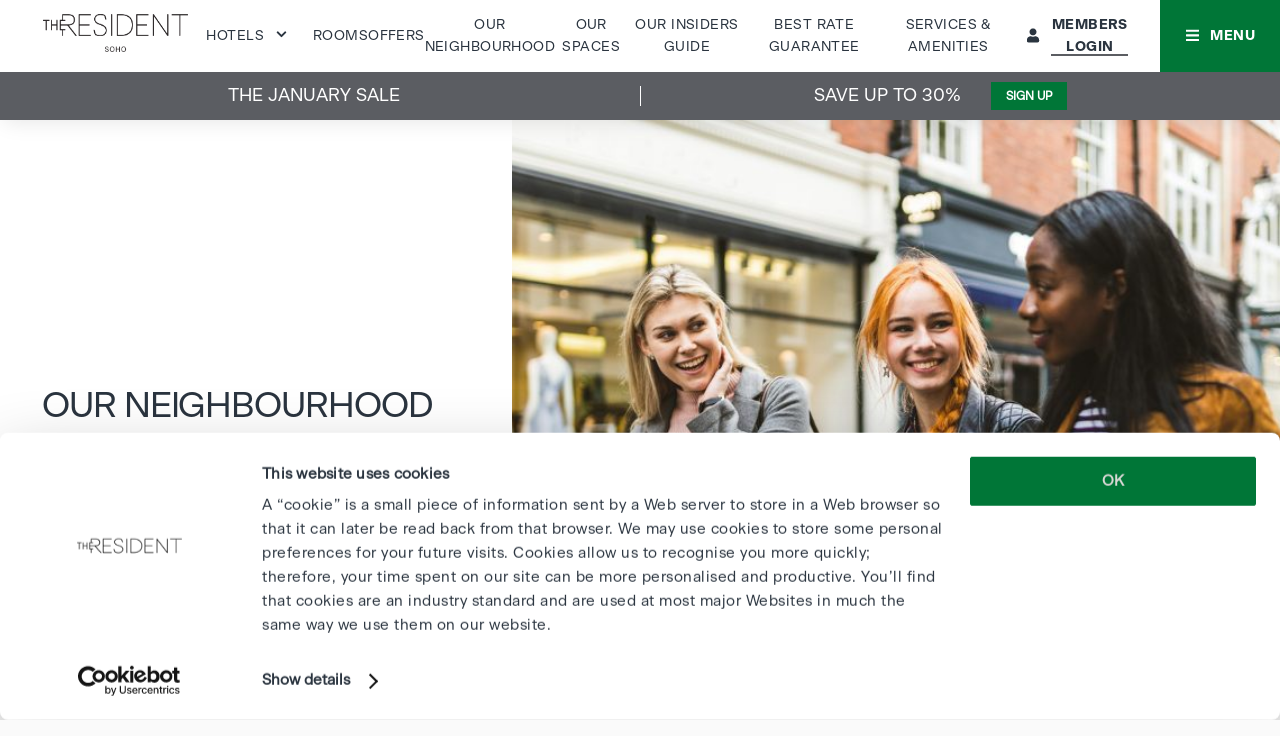

--- FILE ---
content_type: text/html; charset=UTF-8
request_url: https://www.residenthotels.com/soho/our-neighbourhood/
body_size: 15399
content:
<!DOCTYPE html>
<html lang="en-GB">

<head>
  <meta charset="utf-8">
  <meta name="viewport" content="width=device-width, initial-scale=1.0">
  <!-- Search Console Verification -->
  <meta name="google-site-verification" content="p1HF2xyFoePFhhLzk6MnrPo3RiZYpapW7jNR2Uiqa7c" />

  <!-- Meta for IE support -->
  <meta http-equiv="X-UA-Compatible" content="IE=edge">
<script type="text/javascript">
/* <![CDATA[ */
var gform;gform||(document.addEventListener("gform_main_scripts_loaded",function(){gform.scriptsLoaded=!0}),document.addEventListener("gform/theme/scripts_loaded",function(){gform.themeScriptsLoaded=!0}),window.addEventListener("DOMContentLoaded",function(){gform.domLoaded=!0}),gform={domLoaded:!1,scriptsLoaded:!1,themeScriptsLoaded:!1,isFormEditor:()=>"function"==typeof InitializeEditor,callIfLoaded:function(o){return!(!gform.domLoaded||!gform.scriptsLoaded||!gform.themeScriptsLoaded&&!gform.isFormEditor()||(gform.isFormEditor()&&console.warn("The use of gform.initializeOnLoaded() is deprecated in the form editor context and will be removed in Gravity Forms 3.1."),o(),0))},initializeOnLoaded:function(o){gform.callIfLoaded(o)||(document.addEventListener("gform_main_scripts_loaded",()=>{gform.scriptsLoaded=!0,gform.callIfLoaded(o)}),document.addEventListener("gform/theme/scripts_loaded",()=>{gform.themeScriptsLoaded=!0,gform.callIfLoaded(o)}),window.addEventListener("DOMContentLoaded",()=>{gform.domLoaded=!0,gform.callIfLoaded(o)}))},hooks:{action:{},filter:{}},addAction:function(o,r,e,t){gform.addHook("action",o,r,e,t)},addFilter:function(o,r,e,t){gform.addHook("filter",o,r,e,t)},doAction:function(o){gform.doHook("action",o,arguments)},applyFilters:function(o){return gform.doHook("filter",o,arguments)},removeAction:function(o,r){gform.removeHook("action",o,r)},removeFilter:function(o,r,e){gform.removeHook("filter",o,r,e)},addHook:function(o,r,e,t,n){null==gform.hooks[o][r]&&(gform.hooks[o][r]=[]);var d=gform.hooks[o][r];null==n&&(n=r+"_"+d.length),gform.hooks[o][r].push({tag:n,callable:e,priority:t=null==t?10:t})},doHook:function(r,o,e){var t;if(e=Array.prototype.slice.call(e,1),null!=gform.hooks[r][o]&&((o=gform.hooks[r][o]).sort(function(o,r){return o.priority-r.priority}),o.forEach(function(o){"function"!=typeof(t=o.callable)&&(t=window[t]),"action"==r?t.apply(null,e):e[0]=t.apply(null,e)})),"filter"==r)return e[0]},removeHook:function(o,r,t,n){var e;null!=gform.hooks[o][r]&&(e=(e=gform.hooks[o][r]).filter(function(o,r,e){return!!(null!=n&&n!=o.tag||null!=t&&t!=o.priority)}),gform.hooks[o][r]=e)}});
/* ]]> */
</script>


  <!-- Google Tag Manager -->
  <script>(function(w,d,s,l,i){w[l]=w[l]||[];w[l].push({'gtm.start':
  new Date().getTime(),event:'gtm.js'});var f=d.getElementsByTagName(s)[0],
  j=d.createElement(s),dl=l!='dataLayer'?'&l='+l:'';j.async=true;j.src=
  'https://www.googletagmanager.com/gtm.js?id='+i+dl;f.parentNode.insertBefore(j,f);
  })(window,document,'script','dataLayer','GTM-WQ4N9CQ');</script>
  <!-- End Google Tag Manager -->

  <meta name='robots' content='index, follow, max-image-preview:large, max-snippet:-1, max-video-preview:-1' />
	<style>img:is([sizes="auto" i], [sizes^="auto," i]) { contain-intrinsic-size: 3000px 1500px }</style>
	
	<!-- This site is optimized with the Yoast SEO plugin v25.7 - https://yoast.com/wordpress/plugins/seo/ -->
	<title>Our Neighbourhood | The Resident Soho | Hotel Near Oxford St</title>
	<meta name="description" content="Experience Soho, a world of culinary excellence with award-winning restaurants, immerse yourself in the presence of iconic landmarks, and indulge in the epitome of luxury shopping." />
	<link rel="canonical" href="https://www.residenthotels.com/soho/our-neighbourhood/" />
	<meta property="og:locale" content="en_GB" />
	<meta property="og:type" content="article" />
	<meta property="og:title" content="Our Neighbourhood | The Resident Soho | Hotel Near Oxford St" />
	<meta property="og:description" content="Experience Soho, a world of culinary excellence with award-winning restaurants, immerse yourself in the presence of iconic landmarks, and indulge in the epitome of luxury shopping." />
	<meta property="og:url" content="https://www.residenthotels.com/soho/our-neighbourhood/" />
	<meta property="og:site_name" content="The Resident" />
	<meta property="article:modified_time" content="2026-01-05T15:36:52+00:00" />
	<meta property="og:image" content="https://www.residenthotels.com/wp-content/uploads/2022/06/The-Resident-Soho-Exteroir-5-e1658701460318.jpg" />
	<meta property="og:image:width" content="2560" />
	<meta property="og:image:height" content="812" />
	<meta property="og:image:type" content="image/jpeg" />
	<meta name="twitter:card" content="summary_large_image" />
	<meta name="twitter:label1" content="Estimated reading time" />
	<meta name="twitter:data1" content="1 minute" />
	<script type="application/ld+json" class="yoast-schema-graph">{"@context":"https://schema.org","@graph":[{"@type":"WebPage","@id":"https://www.residenthotels.com/soho/our-neighbourhood/","url":"https://www.residenthotels.com/soho/our-neighbourhood/","name":"Our Neighbourhood | The Resident Soho | Hotel Near Oxford St","isPartOf":{"@id":"https://www.residenthotels.com/#website"},"primaryImageOfPage":{"@id":"https://www.residenthotels.com/soho/our-neighbourhood/#primaryimage"},"image":{"@id":"https://www.residenthotels.com/soho/our-neighbourhood/#primaryimage"},"thumbnailUrl":"https://www.residenthotels.com/wp-content/uploads/2022/06/The-Resident-Soho-Exteroir-5-e1658701460318.jpg","datePublished":"2022-06-14T13:53:01+00:00","dateModified":"2026-01-05T15:36:52+00:00","description":"Experience Soho, a world of culinary excellence with award-winning restaurants, immerse yourself in the presence of iconic landmarks, and indulge in the epitome of luxury shopping.","breadcrumb":{"@id":"https://www.residenthotels.com/soho/our-neighbourhood/#breadcrumb"},"inLanguage":"en-GB","potentialAction":[{"@type":"ReadAction","target":["https://www.residenthotels.com/soho/our-neighbourhood/"]}]},{"@type":"ImageObject","inLanguage":"en-GB","@id":"https://www.residenthotels.com/soho/our-neighbourhood/#primaryimage","url":"https://www.residenthotels.com/wp-content/uploads/2022/06/The-Resident-Soho-Exteroir-5-e1658701460318.jpg","contentUrl":"https://www.residenthotels.com/wp-content/uploads/2022/06/The-Resident-Soho-Exteroir-5-e1658701460318.jpg","width":2560,"height":812,"caption":"Fairy statue built into The Resident Soho building."},{"@type":"BreadcrumbList","@id":"https://www.residenthotels.com/soho/our-neighbourhood/#breadcrumb","itemListElement":[{"@type":"ListItem","position":1,"name":"Home","item":"https://www.residenthotels.com/"},{"@type":"ListItem","position":2,"name":"London Soho","item":"https://www.residenthotels.com/soho/"},{"@type":"ListItem","position":3,"name":"Our Neighbourhood &#8211; Soho"}]},{"@type":"WebSite","@id":"https://www.residenthotels.com/#website","url":"https://www.residenthotels.com/","name":"The Resident","description":"Award-wining luxury hotels in the centres of London and Liverpool","publisher":{"@id":"https://www.residenthotels.com/#organization"},"potentialAction":[{"@type":"SearchAction","target":{"@type":"EntryPoint","urlTemplate":"https://www.residenthotels.com/?s={search_term_string}"},"query-input":{"@type":"PropertyValueSpecification","valueRequired":true,"valueName":"search_term_string"}}],"inLanguage":"en-GB"},{"@type":"Organization","@id":"https://www.residenthotels.com/#organization","name":"The Resident","url":"https://www.residenthotels.com/","logo":{"@type":"ImageObject","inLanguage":"en-GB","@id":"https://www.residenthotels.com/#/schema/logo/image/","url":"https://www.residenthotels.com/wp-content/uploads/2022/05/logo.png","contentUrl":"https://www.residenthotels.com/wp-content/uploads/2022/05/logo.png","width":400,"height":55,"caption":"The Resident"},"image":{"@id":"https://www.residenthotels.com/#/schema/logo/image/"}}]}</script>
	<!-- / Yoast SEO plugin. -->


<link rel='dns-prefetch' href='//maps.googleapis.com' />
<link rel='dns-prefetch' href='//maxcdn.bootstrapcdn.com' />
<script type="text/javascript">
/* <![CDATA[ */
window._wpemojiSettings = {"baseUrl":"https:\/\/s.w.org\/images\/core\/emoji\/16.0.1\/72x72\/","ext":".png","svgUrl":"https:\/\/s.w.org\/images\/core\/emoji\/16.0.1\/svg\/","svgExt":".svg","source":{"concatemoji":"https:\/\/www.residenthotels.com\/wp-includes\/js\/wp-emoji-release.min.js?ver=6.8.3"}};
/*! This file is auto-generated */
!function(s,n){var o,i,e;function c(e){try{var t={supportTests:e,timestamp:(new Date).valueOf()};sessionStorage.setItem(o,JSON.stringify(t))}catch(e){}}function p(e,t,n){e.clearRect(0,0,e.canvas.width,e.canvas.height),e.fillText(t,0,0);var t=new Uint32Array(e.getImageData(0,0,e.canvas.width,e.canvas.height).data),a=(e.clearRect(0,0,e.canvas.width,e.canvas.height),e.fillText(n,0,0),new Uint32Array(e.getImageData(0,0,e.canvas.width,e.canvas.height).data));return t.every(function(e,t){return e===a[t]})}function u(e,t){e.clearRect(0,0,e.canvas.width,e.canvas.height),e.fillText(t,0,0);for(var n=e.getImageData(16,16,1,1),a=0;a<n.data.length;a++)if(0!==n.data[a])return!1;return!0}function f(e,t,n,a){switch(t){case"flag":return n(e,"\ud83c\udff3\ufe0f\u200d\u26a7\ufe0f","\ud83c\udff3\ufe0f\u200b\u26a7\ufe0f")?!1:!n(e,"\ud83c\udde8\ud83c\uddf6","\ud83c\udde8\u200b\ud83c\uddf6")&&!n(e,"\ud83c\udff4\udb40\udc67\udb40\udc62\udb40\udc65\udb40\udc6e\udb40\udc67\udb40\udc7f","\ud83c\udff4\u200b\udb40\udc67\u200b\udb40\udc62\u200b\udb40\udc65\u200b\udb40\udc6e\u200b\udb40\udc67\u200b\udb40\udc7f");case"emoji":return!a(e,"\ud83e\udedf")}return!1}function g(e,t,n,a){var r="undefined"!=typeof WorkerGlobalScope&&self instanceof WorkerGlobalScope?new OffscreenCanvas(300,150):s.createElement("canvas"),o=r.getContext("2d",{willReadFrequently:!0}),i=(o.textBaseline="top",o.font="600 32px Arial",{});return e.forEach(function(e){i[e]=t(o,e,n,a)}),i}function t(e){var t=s.createElement("script");t.src=e,t.defer=!0,s.head.appendChild(t)}"undefined"!=typeof Promise&&(o="wpEmojiSettingsSupports",i=["flag","emoji"],n.supports={everything:!0,everythingExceptFlag:!0},e=new Promise(function(e){s.addEventListener("DOMContentLoaded",e,{once:!0})}),new Promise(function(t){var n=function(){try{var e=JSON.parse(sessionStorage.getItem(o));if("object"==typeof e&&"number"==typeof e.timestamp&&(new Date).valueOf()<e.timestamp+604800&&"object"==typeof e.supportTests)return e.supportTests}catch(e){}return null}();if(!n){if("undefined"!=typeof Worker&&"undefined"!=typeof OffscreenCanvas&&"undefined"!=typeof URL&&URL.createObjectURL&&"undefined"!=typeof Blob)try{var e="postMessage("+g.toString()+"("+[JSON.stringify(i),f.toString(),p.toString(),u.toString()].join(",")+"));",a=new Blob([e],{type:"text/javascript"}),r=new Worker(URL.createObjectURL(a),{name:"wpTestEmojiSupports"});return void(r.onmessage=function(e){c(n=e.data),r.terminate(),t(n)})}catch(e){}c(n=g(i,f,p,u))}t(n)}).then(function(e){for(var t in e)n.supports[t]=e[t],n.supports.everything=n.supports.everything&&n.supports[t],"flag"!==t&&(n.supports.everythingExceptFlag=n.supports.everythingExceptFlag&&n.supports[t]);n.supports.everythingExceptFlag=n.supports.everythingExceptFlag&&!n.supports.flag,n.DOMReady=!1,n.readyCallback=function(){n.DOMReady=!0}}).then(function(){return e}).then(function(){var e;n.supports.everything||(n.readyCallback(),(e=n.source||{}).concatemoji?t(e.concatemoji):e.wpemoji&&e.twemoji&&(t(e.twemoji),t(e.wpemoji)))}))}((window,document),window._wpemojiSettings);
/* ]]> */
</script>
<link rel='stylesheet' id='pt-cv-public-style-css' href='https://www.residenthotels.com/wp-content/plugins/content-views-query-and-display-post-page/public/assets/css/cv.css?ver=4.1' type='text/css' media='all' />
<link rel='stylesheet' id='pt-cv-public-pro-style-css' href='https://www.residenthotels.com/wp-content/plugins/pt-content-views-pro/public/assets/css/cvpro.min.css?ver=7.2.2' type='text/css' media='all' />
<link rel='stylesheet' id='sbi_styles-css' href='https://www.residenthotels.com/wp-content/plugins/instagram-feed/css/sbi-styles.min.css?ver=6.9.1' type='text/css' media='all' />
<style id='wp-emoji-styles-inline-css' type='text/css'>

	img.wp-smiley, img.emoji {
		display: inline !important;
		border: none !important;
		box-shadow: none !important;
		height: 1em !important;
		width: 1em !important;
		margin: 0 0.07em !important;
		vertical-align: -0.1em !important;
		background: none !important;
		padding: 0 !important;
	}
</style>
<link rel='stylesheet' id='wp-block-library-css' href='https://www.residenthotels.com/wp-includes/css/dist/block-library/style.min.css?ver=6.8.3' type='text/css' media='all' />
<style id='classic-theme-styles-inline-css' type='text/css'>
/*! This file is auto-generated */
.wp-block-button__link{color:#fff;background-color:#32373c;border-radius:9999px;box-shadow:none;text-decoration:none;padding:calc(.667em + 2px) calc(1.333em + 2px);font-size:1.125em}.wp-block-file__button{background:#32373c;color:#fff;text-decoration:none}
</style>
<style id='safe-svg-svg-icon-style-inline-css' type='text/css'>
.safe-svg-cover{text-align:center}.safe-svg-cover .safe-svg-inside{display:inline-block;max-width:100%}.safe-svg-cover svg{fill:currentColor;height:100%;max-height:100%;max-width:100%;width:100%}

</style>
<style id='global-styles-inline-css' type='text/css'>
:root{--wp--preset--aspect-ratio--square: 1;--wp--preset--aspect-ratio--4-3: 4/3;--wp--preset--aspect-ratio--3-4: 3/4;--wp--preset--aspect-ratio--3-2: 3/2;--wp--preset--aspect-ratio--2-3: 2/3;--wp--preset--aspect-ratio--16-9: 16/9;--wp--preset--aspect-ratio--9-16: 9/16;--wp--preset--color--black: #000000;--wp--preset--color--cyan-bluish-gray: #abb8c3;--wp--preset--color--white: #ffffff;--wp--preset--color--pale-pink: #f78da7;--wp--preset--color--vivid-red: #cf2e2e;--wp--preset--color--luminous-vivid-orange: #ff6900;--wp--preset--color--luminous-vivid-amber: #fcb900;--wp--preset--color--light-green-cyan: #7bdcb5;--wp--preset--color--vivid-green-cyan: #00d084;--wp--preset--color--pale-cyan-blue: #8ed1fc;--wp--preset--color--vivid-cyan-blue: #0693e3;--wp--preset--color--vivid-purple: #9b51e0;--wp--preset--gradient--vivid-cyan-blue-to-vivid-purple: linear-gradient(135deg,rgba(6,147,227,1) 0%,rgb(155,81,224) 100%);--wp--preset--gradient--light-green-cyan-to-vivid-green-cyan: linear-gradient(135deg,rgb(122,220,180) 0%,rgb(0,208,130) 100%);--wp--preset--gradient--luminous-vivid-amber-to-luminous-vivid-orange: linear-gradient(135deg,rgba(252,185,0,1) 0%,rgba(255,105,0,1) 100%);--wp--preset--gradient--luminous-vivid-orange-to-vivid-red: linear-gradient(135deg,rgba(255,105,0,1) 0%,rgb(207,46,46) 100%);--wp--preset--gradient--very-light-gray-to-cyan-bluish-gray: linear-gradient(135deg,rgb(238,238,238) 0%,rgb(169,184,195) 100%);--wp--preset--gradient--cool-to-warm-spectrum: linear-gradient(135deg,rgb(74,234,220) 0%,rgb(151,120,209) 20%,rgb(207,42,186) 40%,rgb(238,44,130) 60%,rgb(251,105,98) 80%,rgb(254,248,76) 100%);--wp--preset--gradient--blush-light-purple: linear-gradient(135deg,rgb(255,206,236) 0%,rgb(152,150,240) 100%);--wp--preset--gradient--blush-bordeaux: linear-gradient(135deg,rgb(254,205,165) 0%,rgb(254,45,45) 50%,rgb(107,0,62) 100%);--wp--preset--gradient--luminous-dusk: linear-gradient(135deg,rgb(255,203,112) 0%,rgb(199,81,192) 50%,rgb(65,88,208) 100%);--wp--preset--gradient--pale-ocean: linear-gradient(135deg,rgb(255,245,203) 0%,rgb(182,227,212) 50%,rgb(51,167,181) 100%);--wp--preset--gradient--electric-grass: linear-gradient(135deg,rgb(202,248,128) 0%,rgb(113,206,126) 100%);--wp--preset--gradient--midnight: linear-gradient(135deg,rgb(2,3,129) 0%,rgb(40,116,252) 100%);--wp--preset--font-size--small: 13px;--wp--preset--font-size--medium: 20px;--wp--preset--font-size--large: 36px;--wp--preset--font-size--x-large: 42px;--wp--preset--spacing--20: 0.44rem;--wp--preset--spacing--30: 0.67rem;--wp--preset--spacing--40: 1rem;--wp--preset--spacing--50: 1.5rem;--wp--preset--spacing--60: 2.25rem;--wp--preset--spacing--70: 3.38rem;--wp--preset--spacing--80: 5.06rem;--wp--preset--shadow--natural: 6px 6px 9px rgba(0, 0, 0, 0.2);--wp--preset--shadow--deep: 12px 12px 50px rgba(0, 0, 0, 0.4);--wp--preset--shadow--sharp: 6px 6px 0px rgba(0, 0, 0, 0.2);--wp--preset--shadow--outlined: 6px 6px 0px -3px rgba(255, 255, 255, 1), 6px 6px rgba(0, 0, 0, 1);--wp--preset--shadow--crisp: 6px 6px 0px rgba(0, 0, 0, 1);}:where(.is-layout-flex){gap: 0.5em;}:where(.is-layout-grid){gap: 0.5em;}body .is-layout-flex{display: flex;}.is-layout-flex{flex-wrap: wrap;align-items: center;}.is-layout-flex > :is(*, div){margin: 0;}body .is-layout-grid{display: grid;}.is-layout-grid > :is(*, div){margin: 0;}:where(.wp-block-columns.is-layout-flex){gap: 2em;}:where(.wp-block-columns.is-layout-grid){gap: 2em;}:where(.wp-block-post-template.is-layout-flex){gap: 1.25em;}:where(.wp-block-post-template.is-layout-grid){gap: 1.25em;}.has-black-color{color: var(--wp--preset--color--black) !important;}.has-cyan-bluish-gray-color{color: var(--wp--preset--color--cyan-bluish-gray) !important;}.has-white-color{color: var(--wp--preset--color--white) !important;}.has-pale-pink-color{color: var(--wp--preset--color--pale-pink) !important;}.has-vivid-red-color{color: var(--wp--preset--color--vivid-red) !important;}.has-luminous-vivid-orange-color{color: var(--wp--preset--color--luminous-vivid-orange) !important;}.has-luminous-vivid-amber-color{color: var(--wp--preset--color--luminous-vivid-amber) !important;}.has-light-green-cyan-color{color: var(--wp--preset--color--light-green-cyan) !important;}.has-vivid-green-cyan-color{color: var(--wp--preset--color--vivid-green-cyan) !important;}.has-pale-cyan-blue-color{color: var(--wp--preset--color--pale-cyan-blue) !important;}.has-vivid-cyan-blue-color{color: var(--wp--preset--color--vivid-cyan-blue) !important;}.has-vivid-purple-color{color: var(--wp--preset--color--vivid-purple) !important;}.has-black-background-color{background-color: var(--wp--preset--color--black) !important;}.has-cyan-bluish-gray-background-color{background-color: var(--wp--preset--color--cyan-bluish-gray) !important;}.has-white-background-color{background-color: var(--wp--preset--color--white) !important;}.has-pale-pink-background-color{background-color: var(--wp--preset--color--pale-pink) !important;}.has-vivid-red-background-color{background-color: var(--wp--preset--color--vivid-red) !important;}.has-luminous-vivid-orange-background-color{background-color: var(--wp--preset--color--luminous-vivid-orange) !important;}.has-luminous-vivid-amber-background-color{background-color: var(--wp--preset--color--luminous-vivid-amber) !important;}.has-light-green-cyan-background-color{background-color: var(--wp--preset--color--light-green-cyan) !important;}.has-vivid-green-cyan-background-color{background-color: var(--wp--preset--color--vivid-green-cyan) !important;}.has-pale-cyan-blue-background-color{background-color: var(--wp--preset--color--pale-cyan-blue) !important;}.has-vivid-cyan-blue-background-color{background-color: var(--wp--preset--color--vivid-cyan-blue) !important;}.has-vivid-purple-background-color{background-color: var(--wp--preset--color--vivid-purple) !important;}.has-black-border-color{border-color: var(--wp--preset--color--black) !important;}.has-cyan-bluish-gray-border-color{border-color: var(--wp--preset--color--cyan-bluish-gray) !important;}.has-white-border-color{border-color: var(--wp--preset--color--white) !important;}.has-pale-pink-border-color{border-color: var(--wp--preset--color--pale-pink) !important;}.has-vivid-red-border-color{border-color: var(--wp--preset--color--vivid-red) !important;}.has-luminous-vivid-orange-border-color{border-color: var(--wp--preset--color--luminous-vivid-orange) !important;}.has-luminous-vivid-amber-border-color{border-color: var(--wp--preset--color--luminous-vivid-amber) !important;}.has-light-green-cyan-border-color{border-color: var(--wp--preset--color--light-green-cyan) !important;}.has-vivid-green-cyan-border-color{border-color: var(--wp--preset--color--vivid-green-cyan) !important;}.has-pale-cyan-blue-border-color{border-color: var(--wp--preset--color--pale-cyan-blue) !important;}.has-vivid-cyan-blue-border-color{border-color: var(--wp--preset--color--vivid-cyan-blue) !important;}.has-vivid-purple-border-color{border-color: var(--wp--preset--color--vivid-purple) !important;}.has-vivid-cyan-blue-to-vivid-purple-gradient-background{background: var(--wp--preset--gradient--vivid-cyan-blue-to-vivid-purple) !important;}.has-light-green-cyan-to-vivid-green-cyan-gradient-background{background: var(--wp--preset--gradient--light-green-cyan-to-vivid-green-cyan) !important;}.has-luminous-vivid-amber-to-luminous-vivid-orange-gradient-background{background: var(--wp--preset--gradient--luminous-vivid-amber-to-luminous-vivid-orange) !important;}.has-luminous-vivid-orange-to-vivid-red-gradient-background{background: var(--wp--preset--gradient--luminous-vivid-orange-to-vivid-red) !important;}.has-very-light-gray-to-cyan-bluish-gray-gradient-background{background: var(--wp--preset--gradient--very-light-gray-to-cyan-bluish-gray) !important;}.has-cool-to-warm-spectrum-gradient-background{background: var(--wp--preset--gradient--cool-to-warm-spectrum) !important;}.has-blush-light-purple-gradient-background{background: var(--wp--preset--gradient--blush-light-purple) !important;}.has-blush-bordeaux-gradient-background{background: var(--wp--preset--gradient--blush-bordeaux) !important;}.has-luminous-dusk-gradient-background{background: var(--wp--preset--gradient--luminous-dusk) !important;}.has-pale-ocean-gradient-background{background: var(--wp--preset--gradient--pale-ocean) !important;}.has-electric-grass-gradient-background{background: var(--wp--preset--gradient--electric-grass) !important;}.has-midnight-gradient-background{background: var(--wp--preset--gradient--midnight) !important;}.has-small-font-size{font-size: var(--wp--preset--font-size--small) !important;}.has-medium-font-size{font-size: var(--wp--preset--font-size--medium) !important;}.has-large-font-size{font-size: var(--wp--preset--font-size--large) !important;}.has-x-large-font-size{font-size: var(--wp--preset--font-size--x-large) !important;}
:where(.wp-block-post-template.is-layout-flex){gap: 1.25em;}:where(.wp-block-post-template.is-layout-grid){gap: 1.25em;}
:where(.wp-block-columns.is-layout-flex){gap: 2em;}:where(.wp-block-columns.is-layout-grid){gap: 2em;}
:root :where(.wp-block-pullquote){font-size: 1.5em;line-height: 1.6;}
</style>
<link rel='stylesheet' id='som_lost_password_style-css' href='https://www.residenthotels.com/wp-content/plugins/frontend-reset-password/assets/css/password-lost.css?ver=6.8.3' type='text/css' media='all' />
<link rel='stylesheet' id='cff-css' href='https://www.residenthotels.com/wp-content/plugins/custom-facebook-feed/assets/css/cff-style.min.css?ver=4.3.2' type='text/css' media='all' />
<link rel='stylesheet' id='sb-font-awesome-css' href='https://maxcdn.bootstrapcdn.com/font-awesome/4.7.0/css/font-awesome.min.css?ver=6.8.3' type='text/css' media='all' />
<link rel='stylesheet' id='hurrytimer-css' href='https://www.residenthotels.com/wp-content/uploads/hurrytimer/css/fed81e62a9fff569.css?ver=6.8.3' type='text/css' media='all' />
<link rel='stylesheet' id='umibase-core-css' href='https://www.residenthotels.com/wp-content/themes/theresident/dist/css/core.css?ver=6.8.3' type='text/css' media='all' />
<link rel='stylesheet' id='umibase-css' href='https://www.residenthotels.com/wp-content/themes/theresident/dist/css/main.css?ver=1.1' type='text/css' media='all' />
<link rel='stylesheet' id='umibase-fonts-css' href='https://www.residenthotels.com/wp-content/themes/theresident/fonts/BeausiteClassic.css?ver=6.8.3' type='text/css' media='all' />
<link rel='stylesheet' id='umibase-font-awesome-css' href='https://www.residenthotels.com/wp-content/themes/theresident/fonts/font-awesome/style.css?ver=6.8.3' type='text/css' media='all' />
<script type="text/javascript" id="jquery-core-js-extra">
/* <![CDATA[ */
var gtm_vars = {"pageName":"Our Neighbourhood \u2013 Soho","userLoggedIn":"","postType":"page","pageType":"soho"};
/* ]]> */
</script>
<script type="text/javascript" src="https://www.residenthotels.com/wp-includes/js/jquery/jquery.min.js?ver=3.7.1" id="jquery-core-js"></script>
<script type="text/javascript" src="https://www.residenthotels.com/wp-includes/js/jquery/jquery-migrate.min.js?ver=3.4.1" id="jquery-migrate-js"></script>
<script type="text/javascript" src="https://maps.googleapis.com/maps/api/js?key=AIzaSyAQiB3UNdz-BXkRCB1K7zNJs1fN0lrjPxI&amp;ver=6.8.3" id="google-maps-js"></script>
<link rel="https://api.w.org/" href="https://www.residenthotels.com/wp-json/" /><link rel="alternate" title="JSON" type="application/json" href="https://www.residenthotels.com/wp-json/wp/v2/pages/690" /><link rel="EditURI" type="application/rsd+xml" title="RSD" href="https://www.residenthotels.com/xmlrpc.php?rsd" />
<meta name="generator" content="WordPress 6.8.3" />
<link rel='shortlink' href='https://www.residenthotels.com/?p=690' />
<link rel="alternate" title="oEmbed (JSON)" type="application/json+oembed" href="https://www.residenthotels.com/wp-json/oembed/1.0/embed?url=https%3A%2F%2Fwww.residenthotels.com%2Fsoho%2Four-neighbourhood%2F" />
<link rel="alternate" title="oEmbed (XML)" type="text/xml+oembed" href="https://www.residenthotels.com/wp-json/oembed/1.0/embed?url=https%3A%2F%2Fwww.residenthotels.com%2Fsoho%2Four-neighbourhood%2F&#038;format=xml" />
<style>
.som-password-error-message,
.som-password-sent-message {
	background-color: #2a343f;
	border-color: #2a343f;
}
</style>
		<script>
			document.documentElement.className = document.documentElement.className.replace( 'no-js', 'js' );
		</script>
				<style>
			.no-js img.lazyload { display: none; }
			figure.wp-block-image img.lazyloading { min-width: 150px; }
							.lazyload, .lazyloading { opacity: 0; }
				.lazyloaded {
					opacity: 1;
					transition: opacity 200ms;
					transition-delay: 0ms;
				}
					</style>
		<link rel="icon" href="https://www.residenthotels.com/wp-content/uploads/2022/06/favicon-32x32-1.png" sizes="32x32" />
<link rel="icon" href="https://www.residenthotels.com/wp-content/uploads/2022/06/favicon-32x32-1.png" sizes="192x192" />
<link rel="apple-touch-icon" href="https://www.residenthotels.com/wp-content/uploads/2022/06/favicon-32x32-1.png" />
<meta name="msapplication-TileImage" content="https://www.residenthotels.com/wp-content/uploads/2022/06/favicon-32x32-1.png" />
		<style type="text/css" id="wp-custom-css">
			footer .top-footer .center h5 {
	visibility: hidden;
}

div[class^='BadgeContainer'] {
	bottom: 80px !important;
}

.slick-dots {
	flex-flow: row wrap;
}


/* .menu-item-2598 a {
    background: black;
    color: white;
    padding: 7px;
} */


}
#gform_20 fieldset {
	border: none;
}

form#gform_20 div.ginput_container_consent {
	margin-right: 0px!important;
}
form#gform_20 .gform_wrapper form {
	margin-top: 15px;
}
body.page-id-777 .cards > div .card-slider .card .image-block .holder .image {
	min-height:220px
		
}
@media(max-width:575px){
  #popup {
    display: none !important;
  }
}

.page-id-4359 .simple-content:has(obvlo-dynamic-content) > div,
.page-id-3325 .simple-content:has(obvlo-dynamic-content) > div,
.page-id-3676 .simple-content:has(obvlo-dynamic-content) > div,
.page-id-694 .simple-content:has(obvlo-dynamic-content) > div,
.page-id-655 .simple-content:has(obvlo-dynamic-content) > div,
.page-id-1497 .simple-content:has(obvlo-dynamic-content) > div,
.page-id-690 .simple-content:has(obvlo-dynamic-content) > div,
.page-id-1500 .simple-content:has(obvlo-dynamic-content) > div,
.page-id-1501 .simple-content:has(obvlo-dynamic-content) > div,
.page-id-765 .simple-content:has(obvlo-dynamic-content) > div,
.page-id-1502 .simple-content:has(obvlo-dynamic-content) > div {
  max-width: 1380px !important;
  width: 100%;
}
		</style>
		</head>

<!-- Hotel Selector Options - Display different header / footer depending on hotel-->

<body class="wp-singular page-template-default page page-id-690 page-child parent-pageid-678 wp-theme-theresident soho">

  <!-- Google Tag Manager (noscript) -->
  <noscript><iframe 
  height="0" width="0" style="display:none;visibility:hidden" data-src="https://www.googletagmanager.com/ns.html?id=GTM-WQ4N9CQ" class="lazyload" src="[data-uri]"></iframe></noscript>
  <!-- End Google Tag Manager (noscript) -->

  <header>
    
<div class="navbar">
  <div class="top-nav">
    <div class="left">
      <div class="nav-logo">
        <a class="main-logo" href="https://www.residenthotels.com/">

                    <img   data-src="https://www.residenthotels.com/wp-content/uploads/2023/04/Soho-Dark-Fit-Height.png" class="logo lazyload" src="[data-uri]"><noscript><img   data-src="https://www.residenthotels.com/wp-content/uploads/2023/04/Soho-Dark-Fit-Height.png" class="logo lazyload" src="[data-uri]"><noscript><img class="logo" src="https://www.residenthotels.com/wp-content/uploads/2023/04/Soho-Dark-Fit-Height.png"></noscript></noscript>
                    </a>
      </div>

    </div>

    <div class="centre">

      <div class="hotel-dropdown menu-item-has-children">
        <a href="javascript:void(0)" class="hotels-toggler">
          <span>Hotels</span>
          <div class="mob-icon"></div>
        </a>

        <ul class="sub-menu">
          <li>
            <a href="https://www.residenthotels.com/">
              <span>All Hotels</span>
            </a>
          </li>
          <li class="title">
            <span>Edinburgh</span>
          </li>
          <li>
            <a href="https://www.residenthotels.com/edinburgh">
              <span>Edinburgh</span>
            </a>
          </li>
          <li class="title"><span>London</span></li>
          <li><a href="https://www.residenthotels.com/covent-garden">
              <span>Covent Garden</span>
            </a>
          </li>
          <!--<li><a href="https://www.residenthotels.com/kensington">
              <span>Kensington</span>
            </a>
          </li>-->
          <li><a href="https://www.residenthotels.com/soho">
              <span>Soho</span>
            </a>
          </li>
          <li><a href="https://www.residenthotels.com/victoria">
              <span>Victoria</span>
            </a>
          </li>

          <li class="title">
            <span>Liverpool</span>
          </li>
          <li>
            <a href="https://www.residenthotels.com/liverpool">
              <span>Liverpool</span>
            </a>
          </li>
        </ul>

      </div>

      <div class="main-nav">
        <ul id="menu-header-soho" class="navbar-nav nav"><li id="menu-item-1010" class="menu-item menu-item-type-post_type menu-item-object-page menu-item-1010"><a href="https://www.residenthotels.com/soho/rooms/">Rooms</a></li>
<li id="menu-item-1018" class="menu-item menu-item-type-post_type menu-item-object-page menu-item-1018"><a href="https://www.residenthotels.com/offers/">Offers</a></li>
<li id="menu-item-1012" class="menu-item menu-item-type-post_type menu-item-object-page current-menu-item page_item page-item-690 current_page_item menu-item-1012"><a href="https://www.residenthotels.com/soho/our-neighbourhood/" aria-current="page">Our Neighbourhood</a></li>
<li id="menu-item-3163" class="menu-item menu-item-type-post_type menu-item-object-page menu-item-3163"><a href="https://www.residenthotels.com/soho/our-spaces/">Our Spaces</a></li>
<li id="menu-item-1505" class="menu-item menu-item-type-post_type menu-item-object-page menu-item-1505"><a href="https://www.residenthotels.com/soho/our-insiders-guide/">Our Insiders Guide</a></li>
<li id="menu-item-2150" class="menu-item menu-item-type-post_type menu-item-object-page menu-item-2150"><a href="https://www.residenthotels.com/best-rate-guarantee/">Best Rate Guarantee</a></li>
<li id="menu-item-2075" class="menu-item menu-item-type-post_type menu-item-object-page menu-item-2075"><a href="https://www.residenthotels.com/services-amenities/">Services &#038; Amenities</a></li>
</ul>      </div>

    </div>

    <div class="right">
      <!-- If user is logged in show Logout button otherwise show login button -->
            <a href="https://www.residenthotels.com/soho/member-login" class="member-login" id="member-login"><span
          class="underline">Members Login</span></a>
      
      <button class="navbar-toggler" id="mainMenuBtn" role="button" data-toggle-class="slide-in" data-target="#mainMenu"
        aria-controls="mainMenu" aria-expanded="false" aria-label="Toggle navigation">
        <span>Menu</span>
      </button>
    </div>
  </div>

  
</div>    <!-- Only show booking bar if user is not logged in -->

                                  <div class="floating-button left insider-right">
              <div class="floating-left">
                <span>The January Sale</span>
              </div>
              <div class="float-separate"></div>
              <div class="floating-right">
                <span class="alternate-1">The January Sale</span>
                <span class="alternate-2">Save up to 30%</span>
                <a 
                  href="/offers/january-sale/"
                                    class="small"
                                  >
                  <span>sign up</span>
                </a>
              </div>
            </div>
            


  </header>


  <!-- MAIN SLIDE MENU -->
  <nav id="mainMenu" class="slide-menu">
    <button class="close" id="main-menu-close" role="button" data-toggle-class="slide-in" data-target="#mainMenu, body"
      aria-controls="mainMenu" aria-expanded="false" aria-label="Close Menu">

    </button>

        <a class="hamburger-cta" href="https://booking.eu.guestline.app/RESIDENT/availability?hotel=NADSOH" target="_blank"><button>BOOK NOW</button></a>

    
  <div class="slide-in-menu">

  <div class="top">

    <ul id="menu-header-soho-1" class="top-left underline-hover"><li class="menu-item menu-item-type-post_type menu-item-object-page menu-item-1010"><h3><a href="https://www.residenthotels.com/soho/rooms/">Rooms</a></h3></li>
<li class="menu-item menu-item-type-post_type menu-item-object-page menu-item-1018"><h3><a href="https://www.residenthotels.com/offers/">Offers</a></h3></li>
<li class="menu-item menu-item-type-post_type menu-item-object-page current-menu-item page_item page-item-690 current_page_item menu-item-1012"><h3><a href="https://www.residenthotels.com/soho/our-neighbourhood/" aria-current="page">Our Neighbourhood</a></h3></li>
<li class="menu-item menu-item-type-post_type menu-item-object-page menu-item-3163"><h3><a href="https://www.residenthotels.com/soho/our-spaces/">Our Spaces</a></h3></li>
<li class="menu-item menu-item-type-post_type menu-item-object-page menu-item-1505"><h3><a href="https://www.residenthotels.com/soho/our-insiders-guide/">Our Insiders Guide</a></h3></li>
<li class="menu-item menu-item-type-post_type menu-item-object-page menu-item-2150"><h3><a href="https://www.residenthotels.com/best-rate-guarantee/">Best Rate Guarantee</a></h3></li>
<li class="menu-item menu-item-type-post_type menu-item-object-page menu-item-2075"><h3><a href="https://www.residenthotels.com/services-amenities/">Services &#038; Amenities</a></h3></li>
</ul>
    <div class="top-right">
      
<h4 class="address-name">The Resident Soho</h4>

<address itemprop="address" itemscope itemtype="http://schema.org/PostalAddress">
  <span itemprop="image" content=""></span>
  <p class="underline-hover mobile-small">
    <span itemprop="streetAddress">10 Carlisle Street</span>, <span itemprop="addressLocality">London</span>, <span itemprop="postalCode">W1D 3BR</span>  </p>
  <span itemprop="addressCountry"></span>
</address>

                  <div class="whatwords underline-hover">
                                <p><a href="https://what3words.com/curving.gift.port" class="mobile-small">curving.gift.port</a></p>
                              </div>

            <p class="directions underline-hover"><a href="https://www.residenthotels.com/directions-soho/" class="mobile-small">Get Directions</a></p>

            <!-- If user is logged in show Logout button otherwise show login button -->
                          <a href="https://www.residenthotels.com/soho/member-login" class="member-login-menu-view" id="member-login"><span>Members Login</span></a>
            
                <div class="social">
        <h5>Follow Us</h5>
        <ul class="socials">

                  <li class="social-icons-list">
          <a href="https://www.instagram.com/resident.hotels/" target="_blank" class="social-icons"
            style="background-image: url( 'https://www.residenthotels.com/wp-content/themes/theresident/images/social/instagram.svg' ); ">
          </a>
        </li>
                        <li class="social-icons-list">
          <a href="https://www.facebook.com/TheResidentSoho/" target="_blank" class="social-icons"
            style="background-image: url( 'https://www.residenthotels.com/wp-content/themes/theresident/images/social/facebook-square.svg' ); ">
          </a>
        </li>
                        <li class="social-icons-list">
          <a href="https://www.youtube.com/channel/UC7wkuYeIe_sRLZ_9HKzTB0g" target="_blank" class="social-icons"
            style="background-image: url( 'https://www.residenthotels.com/wp-content/themes/theresident/images/social/youtube.svg' ); ">
          </a>
        </li>
        
</ul>      </div>

    </div>
  </div>

  <div class="bottom">

    <div class="bottom-left underline-hover">
      <h5>Links</h5>
      <div class="links">
        <ul id="menu-secondary-soho" class="div"><li id="menu-item-2064" class="menu-item menu-item-type-post_type menu-item-object-page menu-item-2064"><h3><a href="https://www.residenthotels.com/soho/contact-us/">Contact Us</a></h3></li>
<li id="menu-item-1020" class="menu-item menu-item-type-post_type menu-item-object-page menu-item-1020"><h3><a href="https://www.residenthotels.com/faq/">FAQ</a></h3></li>
<li id="menu-item-1117" class="menu-item menu-item-type-post_type menu-item-object-page menu-item-1117"><h3><a href="https://www.residenthotels.com/covid/">Covid</a></h3></li>
<li id="menu-item-1024" class="menu-item menu-item-type-post_type menu-item-object-page menu-item-1024"><h3><a href="https://www.residenthotels.com/terms-conditions/">Terms &#038; Conditions</a></h3></li>
<li id="menu-item-2678" class="menu-item menu-item-type-post_type menu-item-object-page menu-item-2678"><h3><a href="https://www.residenthotels.com/accessibility/">Accessibility</a></h3></li>
<li id="menu-item-4680" class="menu-item menu-item-type-post_type menu-item-object-page menu-item-4680"><h3><a href="https://www.residenthotels.com/sustainability/">Sustainability</a></h3></li>
<li id="menu-item-4774" class="menu-item menu-item-type-post_type menu-item-object-page menu-item-4774"><h3><a href="https://www.residenthotels.com/careers/">Careers</a></h3></li>
<li id="menu-item-1023" class="menu-item menu-item-type-post_type menu-item-object-page menu-item-1023"><h3><a href="https://www.residenthotels.com/modern-slavery-policy/">Modern Slavery Policy</a></h3></li>
<li id="menu-item-1022" class="menu-item menu-item-type-post_type menu-item-object-page menu-item-1022"><h3><a href="https://www.residenthotels.com/privacy-policy/">Privacy Policy</a></h3></li>
<li id="menu-item-2252" class="menu-item menu-item-type-post_type menu-item-object-page menu-item-2252"><h3><a href="https://www.residenthotels.com/cookie-policy/">Cookie Policy</a></h3></li>
</ul>      </div>
    </div>
    
    <div class="bottom-right underline-hover">
      <h5>Locations</h5>
      <div class="locations">
        <div>
          <p><a href="https://www.residenthotels.com/covent-garden" class="x-small">Covent Garden</a></p>
          <!--<p><a href="https://www.residenthotels.com/kensington" class="x-small">Kensington</a></p>-->
          <p><a href="https://www.residenthotels.com/soho" class="x-small">Soho</a></p>
          <p><a href="https://www.residenthotels.com/victoria" class="x-small">Victoria</a></p>
        </div>
        <div>
          <p><a href="https://www.residenthotels.com/liverpool" class="x-small">Liverpool</a></p>
          <p><a href="https://www.residenthotels.com/edinburgh" class="x-small">Edinburgh</a></p>
          <p><a href="https://www.residenthotels.com/" class="x-small">All Hotels</a></p>
        </div>
      </div>
    </div>

  </div>

</div>
  </nav><main role="main">
	<div id="booking-bar">
		<div>
			<div class="mobile-view">
				<img class="book-logo" src="">
				<button class="mob-book">
					Check Availability				</button>
			</div>
			
<form action="https://booking.eu.guestline.app/resident/"  target="_blank">
  <div>

    <div class="form-holder club-flats">

      <!-- Check if user is logged in -->
      
      <div class="form-field booking-option-field" id="locationSelect">
        <!-- <label for="book-option">Location</label> -->
        <select class="location" name="hotel" id="location">
          <option value="NADCOV;NADKEN;NADSOH;NADVIC;NADLIV;RESEDI;">All Hotels</option>
          <option value="RESEDI"
          >Edinburgh</option>
          <option value="NADCOV"
          >Covent Garden</option>
          <option value="NADSOH"
           selected>Soho</option>
          <option value="NADVIC"
          >Victoria</option>
          <option value="NADLIV"
          >Liverpool</option>
        </select>
      </div>
      <div class="form-field">
        <span class="calendar">
          <input type="text" class="checkin" name="arrival" id="checkin-date" placeholder="start date" autocomplete="off">
        </span>
      </div>
      <div class="form-field">
        <span class="calendar">
          <input type="text" class="checkout" name="departure" id="checkout-date" placeholder="end date" autocomplete="off">
        </span>
      </div>

      <div class="form-field adult">

      <select class="adult" name="adults" id="adult">
        <option value="1">1 Adult</option>
        <option value="2" selected>2 Adults</option>
        <option value="3">3 Adults</option>
        <option value="4">4 Adults</option>
        <option value="5" class="liv-option-five-adults">5 Adults</option>
      </select>

      </div>
      <div class="form-field child">

        <select class="child" name="children" id="child">
          <option value="0" selected>0 children</option>
          <option value="1">1 child</option>
          <option value="2">2 children</option>
          <option value="3">3 children</option>
          <option value="4">4 children</option>
        </select>

      </div>

      <input type="hidden" id="awc" name="awc" value="">
      <input type="hidden" id="sn" name="sn" value="">

      <div class="submit">
        <input class="btn" type="submit" value="Check Availability">
      </div>
    </div>

  </div>
</form>		</div>
	</div>

	


<section id="hero" class="white">
  <div>

    
<div class="hero-content section-title left">

      <h1 class="title">Our Neighbourhood</h1>
  
  
      <div class="caption"><p>Well-known as one of the liveliest places in London, there&#8217;s an abundance of things to see and do during your stay in Soho. Discover a host of innovative, award-winning restaurants, iconic landmarks, and the very best in luxury shopping, just moments from The Resident Soho.</p>
<h5></h5>
</div>
  
      <div class="btn-holder">
      
    </div> <!-- button holder end -->

  
  <!-- reset btn counter -->
  
  </div>
    <div class="holder slider">
      <div id="slider-hero">

        
          <div class="slider-item">
            <ul>

                              <li class="object-fit-container">
                  <img  alt="A couple smiling whilst walking through Soho." data-src="https://www.residenthotels.com/wp-content/uploads/2022/07/soho-banner-1024x614-1.jpg" class="lazyload" src="[data-uri]"><noscript><img src="https://www.residenthotels.com/wp-content/uploads/2022/07/soho-banner-1024x614-1.jpg" alt="A couple smiling whilst walking through Soho."></noscript>
                </li>
                                <li class="object-fit-container">
                  <img  alt="A group of friends shopping in Soho." data-src="https://www.residenthotels.com/wp-content/uploads/2022/07/soho-neighbourhood-2-1024x673-1.jpg" class="lazyload" src="[data-uri]"><noscript><img src="https://www.residenthotels.com/wp-content/uploads/2022/07/soho-neighbourhood-2-1024x673-1.jpg" alt="A group of friends shopping in Soho."></noscript>
                </li>
                                <li class="object-fit-container">
                  <img  alt="A photo of the entrance into Carnaby Street." data-src="https://www.residenthotels.com/wp-content/uploads/2022/07/soho-neighbourhood-1-1024x694-2.jpg" class="lazyload" src="[data-uri]"><noscript><img src="https://www.residenthotels.com/wp-content/uploads/2022/07/soho-neighbourhood-1-1024x694-2.jpg" alt="A photo of the entrance into Carnaby Street."></noscript>
                </li>
                                <li class="object-fit-container">
                  <img  alt="An entrance into Carnaby Street, with a red telephone box." data-src="https://www.residenthotels.com/wp-content/uploads/2022/07/Carnaby.jpeg" class="lazyload" src="[data-uri]"><noscript><img src="https://www.residenthotels.com/wp-content/uploads/2022/07/Carnaby.jpeg" alt="An entrance into Carnaby Street, with a red telephone box."></noscript>
                </li>
                              </ul>

              </div>

              </div>
    </div>

  </div>
</section>


<section class="
	simple-content py-default p-new  p-end full"
	>
	<div>
		<h5>FAMED FOR IT&#8217;S ENERGETIC STREETS</h5>
<h2>DISCOVER LONDON&#8217;S SOHO</h2>
<p>&nbsp;</p>
<p>Soho is famed for it’s energetic streets come rain or shine it is always bustling with people anytime of day. Shopaholics may head to Carnaby or Oxford Street, or pop into the iconic Liberty shop. For culture head to the <a href="https://www.residenthotels.com/experience/national-portrait-gallery/">National Portrait Gallery</a> or Tate Britain to see some of their incredible exhibitions.</p>
<p>For the food and drink lovers, Soho is the perfect place to sample a bit of everything. Visit Kingly Court for an array of smaller restaurants offering burritos to ramen. <a href="https://www.residenthotels.com/experience/chinatown/">Chinatown</a> for the iconic Chinese meal with the choice of more than 100 different restaurants.</p>
<p>Piccadilly Circus and Leicester Square are very well-known spots in Soho that are a must visit on any trip!</p>
<p>Resident Insiders, are members of our team who are expertly trained and the ones in the know when it comes to what to do in and around our neighbourhoods. They are ready to welcome you, answering any questions you may have and to provide our secret tips and tricks.&#8221;</p>

		  <a 
    href="#soho-events"
        class="btn"
      >
    <span>VIEW WHATS ON</span>
  </a>

	</div>
</section>
<section class="
	simple-content py-default p-end"
	>
	<div>
		<div id="soho-obvlo" style="margin-bottom: 24px;">
<h5>INTERACTIVE FEED</h5>
<h2>Uncover more in our neighbourhood</h2>
</div>
<script src="https://cdn.obvlo.com/widgets/obvlo-widget.js" defer></script>
<obvlo-dynamic-content property-id="property1" host-id="mOXqJgoTcU9ZqV0xglrZ"></obvlo-dynamic-content>

		
	</div>
</section><section
  class="cards-carousel py-default white"
  >

  <div>

    <div class="section-title-holder">
      <!-- SECTION TITLE -->
      
      <div class="section-title">

                <h5 class="subheading">EVENTS IN LONDON</h5>
        
                <h2 class="title">Insider's guide</h2>
        
                <div class="caption">
          <div id="soho-events"></div>
<p>Discover what&#8217;s on in London, from museum exhibitions to special events and cultural happenings, plan ahead of your visit with our favourite #ResidentLoves picks</p>
        </div>
        
              </div>

                  <div class="section-title right">
        <div class="btn-holder">
          
  <a 
    href="/soho/our-insiders-guide/"
        class="btn large"
      >
    <span>View All</span>
  </a>
        </div> <!-- button holder end -->
      </div>
            
    </div>

            <ul class="card-slider half-width-carousel">
            
      
      
      <li
        class="card slide card-row-3 1 card-1">
        <div>
          <a href="https://www.residenthotels.com/insiders/marie-antoinette/" target="_blank">
            <div class="image-block">
              <div class="holder">
                <div class="image bg-default"
                  style="background: url( https://www.residenthotels.com/wp-content/uploads/2025/09/AdobeStock_190792865-1400x928.jpeg ) rgba(0, 0, 0, 0.03) center / cover;">
                </div>
              </div>
            </div>

            <div class="content">
              <h4>Marie Antoinette Style at The V&#038;A</h4>
              <p class="btn btn-text small">More Details</p>
            </div>
          </a>
        </div>
      </li>

      
      
      
      
      <li
        class="card slide card-row-3 1 card-2">
        <div>
          <a href="https://www.residenthotels.com/insiders/paddington-musical/" target="_blank">
            <div class="image-block">
              <div class="holder">
                <div class="image bg-default"
                  style="background: url( https://www.residenthotels.com/wp-content/uploads/2026/01/The_Resident_London_Hotel_Insiders_Guide_Paddington_Musical-1400x928.jpeg ) rgba(0, 0, 0, 0.03) center / cover;">
                </div>
              </div>
            </div>

            <div class="content">
              <h4>Paddington the Musical</h4>
              <p class="btn btn-text small">More Details</p>
            </div>
          </a>
        </div>
      </li>

      
      
      
      
      <li
        class="card slide card-row-3 1 card-3">
        <div>
          <a href="https://www.residenthotels.com/insiders/the-london-marathon/" target="_blank">
            <div class="image-block">
              <div class="holder">
                <div class="image bg-default"
                  style="background: url( https://www.residenthotels.com/wp-content/uploads/2025/01/The_Resident_London_Hotels_Insiders-_Guide_London_Marathon-1400x928.jpeg ) rgba(0, 0, 0, 0.03) center / cover;">
                </div>
              </div>
            </div>

            <div class="content">
              <h4>The TCS London Marathon</h4>
              <p class="btn btn-text small">More Details</p>
            </div>
          </a>
        </div>
      </li>

      
      
                  
    </ul>

    
  </div>

</section>

	<!-- AJAX SPINNER -->
	<div id="loader" class="ajax-loader hidden ajax-overlay"></div>

</main>


<footer>
  <div class="inner-footer">
    <!-- If is logged in don't show this -->
                    <div class="pre-footer">

            <div class="content">
              <h4 class="pre-footer-title">Members Get More</h4>
              <p>Book directly with us and enjoy exclusive benefits and treats on your next hotel stay…</p>
            </div>

            <div class="features">
                            <ul>
                                <li>
                  <div class="icon">
                    <img  alt="" data-src="https://www.residenthotels.com/wp-content/uploads/2022/05/Rocket.svg" class="lazyload" src="[data-uri]" /><noscript><img  alt="" data-src="https://www.residenthotels.com/wp-content/uploads/2022/05/Rocket.svg" class="lazyload" src="[data-uri]" /><noscript><img  alt="" data-src="https://www.residenthotels.com/wp-content/uploads/2022/05/Rocket.svg" class="lazyload" src="[data-uri]" /><noscript><img  alt="" data-src="https://www.residenthotels.com/wp-content/uploads/2022/05/Rocket.svg" class="lazyload" src="[data-uri]" /><noscript><img  alt="" data-src="https://www.residenthotels.com/wp-content/uploads/2022/05/Rocket.svg" class="lazyload" src="[data-uri]" /><noscript><img src="https://www.residenthotels.com/wp-content/uploads/2022/05/Rocket.svg" alt="" /></noscript></noscript></noscript></noscript></noscript>
                  </div>
                  <h6>Save 15% on bookings</h6>
                </li>
                                <li>
                  <div class="icon">
                    <img  alt="" data-src="https://www.residenthotels.com/wp-content/uploads/2022/05/Rocket.svg" class="lazyload" src="[data-uri]" /><noscript><img  alt="" data-src="https://www.residenthotels.com/wp-content/uploads/2022/05/Rocket.svg" class="lazyload" src="[data-uri]" /><noscript><img  alt="" data-src="https://www.residenthotels.com/wp-content/uploads/2022/05/Rocket.svg" class="lazyload" src="[data-uri]" /><noscript><img  alt="" data-src="https://www.residenthotels.com/wp-content/uploads/2022/05/Rocket.svg" class="lazyload" src="[data-uri]" /><noscript><img  alt="" data-src="https://www.residenthotels.com/wp-content/uploads/2022/05/Rocket.svg" class="lazyload" src="[data-uri]" /><noscript><img src="https://www.residenthotels.com/wp-content/uploads/2022/05/Rocket.svg" alt="" /></noscript></noscript></noscript></noscript></noscript>
                  </div>
                  <h6>25% off drinks and snacks</h6>
                </li>
                                <li>
                  <div class="icon">
                    <img  alt="" data-src="https://www.residenthotels.com/wp-content/uploads/2022/05/Rocket.svg" class="lazyload" src="[data-uri]" /><noscript><img  alt="" data-src="https://www.residenthotels.com/wp-content/uploads/2022/05/Rocket.svg" class="lazyload" src="[data-uri]" /><noscript><img  alt="" data-src="https://www.residenthotels.com/wp-content/uploads/2022/05/Rocket.svg" class="lazyload" src="[data-uri]" /><noscript><img  alt="" data-src="https://www.residenthotels.com/wp-content/uploads/2022/05/Rocket.svg" class="lazyload" src="[data-uri]" /><noscript><img  alt="" data-src="https://www.residenthotels.com/wp-content/uploads/2022/05/Rocket.svg" class="lazyload" src="[data-uri]" /><noscript><img src="https://www.residenthotels.com/wp-content/uploads/2022/05/Rocket.svg" alt="" /></noscript></noscript></noscript></noscript></noscript>
                  </div>
                  <h6>Priority Room Upgrades subject to availability </h6>
                </li>
                                <li>
                  <div class="icon">
                    <img  alt="" data-src="https://www.residenthotels.com/wp-content/uploads/2022/05/Rocket.svg" class="lazyload" src="[data-uri]" /><noscript><img  alt="" data-src="https://www.residenthotels.com/wp-content/uploads/2022/05/Rocket.svg" class="lazyload" src="[data-uri]" /><noscript><img  alt="" data-src="https://www.residenthotels.com/wp-content/uploads/2022/05/Rocket.svg" class="lazyload" src="[data-uri]" /><noscript><img  alt="" data-src="https://www.residenthotels.com/wp-content/uploads/2022/05/Rocket.svg" class="lazyload" src="[data-uri]" /><noscript><img  alt="" data-src="https://www.residenthotels.com/wp-content/uploads/2022/05/Rocket.svg" class="lazyload" src="[data-uri]" /><noscript><img src="https://www.residenthotels.com/wp-content/uploads/2022/05/Rocket.svg" alt="" /></noscript></noscript></noscript></noscript></noscript>
                  </div>
                  <h6>Early check-in from 1pm</h6>
                </li>
                                <li>
                  <div class="icon">
                    <img  alt="" data-src="https://www.residenthotels.com/wp-content/uploads/2022/05/Rocket.svg" class="lazyload" src="[data-uri]" /><noscript><img  alt="" data-src="https://www.residenthotels.com/wp-content/uploads/2022/05/Rocket.svg" class="lazyload" src="[data-uri]" /><noscript><img  alt="" data-src="https://www.residenthotels.com/wp-content/uploads/2022/05/Rocket.svg" class="lazyload" src="[data-uri]" /><noscript><img  alt="" data-src="https://www.residenthotels.com/wp-content/uploads/2022/05/Rocket.svg" class="lazyload" src="[data-uri]" /><noscript><img  alt="" data-src="https://www.residenthotels.com/wp-content/uploads/2022/05/Rocket.svg" class="lazyload" src="[data-uri]" /><noscript><img src="https://www.residenthotels.com/wp-content/uploads/2022/05/Rocket.svg" alt="" /></noscript></noscript></noscript></noscript></noscript>
                  </div>
                  <h6>Late check-out at 12pm</h6>
                </li>
                              </ul>
                          </div>

                            <a href="/registration/" class="btn btn-secondary">Join today Free</a>
                        </div>
            
    <div class="top-footer">
      <div class="left">
        <div class="footer-contact">

          <!-- Logo - only on mobile view -->
                        <a class="main-logo" href="https://www.residenthotels.com/">
                <img   data-src="https://www.residenthotels.com/wp-content/uploads/2023/04/Soho-Dark-Fit-Height.png" class="logo lazyload" src="[data-uri]"><noscript><img   data-src="https://www.residenthotels.com/wp-content/uploads/2023/04/Soho-Dark-Fit-Height.png" class="logo lazyload" src="[data-uri]"><noscript><img class="logo" src="https://www.residenthotels.com/wp-content/uploads/2023/04/Soho-Dark-Fit-Height.png"></noscript></noscript>
              </a>
                      
<h4 class="address-name">The Resident Soho</h4>

<address itemprop="address" itemscope itemtype="http://schema.org/PostalAddress">
  <span itemprop="image" content=""></span>
  <p class="underline-hover mobile-small">
    <span itemprop="streetAddress">10 Carlisle Street</span>, <span itemprop="addressLocality">London</span>, <span itemprop="postalCode">W1D 3BR</span>  </p>
  <span itemprop="addressCountry"></span>
</address>


          
                              <p class="tel-number underline-hover">
                  <a href="tel:+442036973697" class="mobile small">
                    +442036973697                  </a>
                </p>
              
                                <p class="whatwords underline-hover"><a href="https://what3words.com/curving.gift.port" class="mobile-small">curving.gift.port</a></p>
                
              <p class="directions underline-hover"><a href="https://www.residenthotels.com/directions-soho/" target="_blank">Get Directions</a></h5>
            
          <div class="social">
            <ul class="socials">

                  <li class="social-icons-list">
          <a href="https://www.instagram.com/resident.hotels/" target="_blank" class="social-icons"
            style="background-image: url( 'https://www.residenthotels.com/wp-content/themes/theresident/images/social/instagram.svg' ); ">
          </a>
        </li>
                        <li class="social-icons-list">
          <a href="https://www.facebook.com/TheResidentSoho/" target="_blank" class="social-icons"
            style="background-image: url( 'https://www.residenthotels.com/wp-content/themes/theresident/images/social/facebook-square.svg' ); ">
          </a>
        </li>
                        <li class="social-icons-list">
          <a href="https://www.youtube.com/channel/UC7wkuYeIe_sRLZ_9HKzTB0g" target="_blank" class="social-icons"
            style="background-image: url( 'https://www.residenthotels.com/wp-content/themes/theresident/images/social/youtube.svg' ); ">
          </a>
        </li>
        
</ul>          </div>

        </div>
      </div>

      <div class="center">
        <div class="center-left underline-hover">
          <h5>Main Menu</h5>
          <ul id="menu-header-soho-2" class="navbar-nav nav"><li class="menu-item menu-item-type-post_type menu-item-object-page menu-item-1010"><a href="https://www.residenthotels.com/soho/rooms/">Rooms</a></li>
<li class="menu-item menu-item-type-post_type menu-item-object-page menu-item-1018"><a href="https://www.residenthotels.com/offers/">Offers</a></li>
<li class="menu-item menu-item-type-post_type menu-item-object-page current-menu-item page_item page-item-690 current_page_item menu-item-1012"><a href="https://www.residenthotels.com/soho/our-neighbourhood/" aria-current="page">Our Neighbourhood</a></li>
<li class="menu-item menu-item-type-post_type menu-item-object-page menu-item-3163"><a href="https://www.residenthotels.com/soho/our-spaces/">Our Spaces</a></li>
<li class="menu-item menu-item-type-post_type menu-item-object-page menu-item-1505"><a href="https://www.residenthotels.com/soho/our-insiders-guide/">Our Insiders Guide</a></li>
<li class="menu-item menu-item-type-post_type menu-item-object-page menu-item-2150"><a href="https://www.residenthotels.com/best-rate-guarantee/">Best Rate Guarantee</a></li>
<li class="menu-item menu-item-type-post_type menu-item-object-page menu-item-2075"><a href="https://www.residenthotels.com/services-amenities/">Services &#038; Amenities</a></li>
</ul>        </div>
        <div class="center-right underline-hover">
          <h5>Additional Menu</h5>
          <ul id="menu-secondary-soho-1" class="navbar-nav nav"><li class="menu-item menu-item-type-post_type menu-item-object-page menu-item-2064"><a href="https://www.residenthotels.com/soho/contact-us/">Contact Us</a></li>
<li class="menu-item menu-item-type-post_type menu-item-object-page menu-item-1020"><a href="https://www.residenthotels.com/faq/">FAQ</a></li>
<li class="menu-item menu-item-type-post_type menu-item-object-page menu-item-1117"><a href="https://www.residenthotels.com/covid/">Covid</a></li>
<li class="menu-item menu-item-type-post_type menu-item-object-page menu-item-1024"><a href="https://www.residenthotels.com/terms-conditions/">Terms &#038; Conditions</a></li>
<li class="menu-item menu-item-type-post_type menu-item-object-page menu-item-2678"><a href="https://www.residenthotels.com/accessibility/">Accessibility</a></li>
<li class="menu-item menu-item-type-post_type menu-item-object-page menu-item-4680"><a href="https://www.residenthotels.com/sustainability/">Sustainability</a></li>
<li class="menu-item menu-item-type-post_type menu-item-object-page menu-item-4774"><a href="https://www.residenthotels.com/careers/">Careers</a></li>
<li class="menu-item menu-item-type-post_type menu-item-object-page menu-item-1023"><a href="https://www.residenthotels.com/modern-slavery-policy/">Modern Slavery Policy</a></li>
<li class="menu-item menu-item-type-post_type menu-item-object-page menu-item-1022"><a href="https://www.residenthotels.com/privacy-policy/">Privacy Policy</a></li>
<li class="menu-item menu-item-type-post_type menu-item-object-page menu-item-2252"><a href="https://www.residenthotels.com/cookie-policy/">Cookie Policy</a></li>
</ul>        </div>
      </div>

      <div class="right">
                                        <img  alt="" data-src="https://www.residenthotels.com/wp-content/uploads/2025/07/tchotel_2025.png" class="lazyload" src="[data-uri]"><noscript><img src="https://www.residenthotels.com/wp-content/uploads/2025/07/tchotel_2025.png" alt=""></noscript>
                                  <img  alt="" data-src="https://www.residenthotels.com/wp-content/uploads/2025/07/GT_generic_silver.png" class="lazyload" src="[data-uri]"><noscript><img src="https://www.residenthotels.com/wp-content/uploads/2025/07/GT_generic_silver.png" alt=""></noscript>
                                  <img  alt="" data-src="https://www.residenthotels.com/wp-content/uploads/2025/12/Hoteliers-Charter-Award-1.png" class="lazyload" src="[data-uri]"><noscript><img src="https://www.residenthotels.com/wp-content/uploads/2025/12/Hoteliers-Charter-Award-1.png" alt=""></noscript>
                                  </div>

    </div>

    <div class="separator"></div>

    <div class="bottom-footer underline-hover">
      <!-- Footer Nav -->
<div class="footer-nav">

  <ul id="menu-footer-soho" class="foot-nav"><li id="menu-item-1199" class="menu-item menu-item-type-post_type menu-item-object-page menu-item-1199"><a href="https://www.residenthotels.com/soho/car-parking/">Car Parking</a></li>
<li id="menu-item-1304" class="menu-item menu-item-type-post_type menu-item-object-page menu-item-1304"><a href="https://www.residenthotels.com/our-reviews/">Our Reviews</a></li>
<li id="menu-item-2890" class="menu-item menu-item-type-post_type menu-item-object-page menu-item-2890"><a href="https://www.residenthotels.com/our-partners/">Our Partners</a></li>
</ul>
</div>
      <div class="copyright">
        <p class="mobile-small">
          &copy;           2026           Resident Hotels Ltd        </p>
      </div>
    </div>

    <script src="https://apps.elfsight.com/p/platform.js" defer></script>
    <div class="elfsight-app-d712d772-7c46-4af4-937f-2a3d409ec07e"></div>  </div>
</footer>


  <div id="popup">
    <div>
          </div>
  </div>

<script type="speculationrules">
{"prefetch":[{"source":"document","where":{"and":[{"href_matches":"\/*"},{"not":{"href_matches":["\/wp-*.php","\/wp-admin\/*","\/wp-content\/uploads\/*","\/wp-content\/*","\/wp-content\/plugins\/*","\/wp-content\/themes\/theresident\/*","\/*\\?(.+)"]}},{"not":{"selector_matches":"a[rel~=\"nofollow\"]"}},{"not":{"selector_matches":".no-prefetch, .no-prefetch a"}}]},"eagerness":"conservative"}]}
</script>
<!-- Custom Facebook Feed JS -->
<script type="text/javascript">var cffajaxurl = "https://www.residenthotels.com/wp-admin/admin-ajax.php";
var cfflinkhashtags = "true";
</script>
<!-- Instagram Feed JS -->
<script type="text/javascript">
var sbiajaxurl = "https://www.residenthotels.com/wp-admin/admin-ajax.php";
</script>
<script type="text/javascript" id="pt-cv-content-views-script-js-extra">
/* <![CDATA[ */
var PT_CV_PUBLIC = {"_prefix":"pt-cv-","page_to_show":"5","_nonce":"5ef105df70","is_admin":"","is_mobile":"","ajaxurl":"https:\/\/www.residenthotels.com\/wp-admin\/admin-ajax.php","lang":"","loading_image_src":"data:image\/gif;base64,R0lGODlhDwAPALMPAMrKygwMDJOTkz09PZWVla+vr3p6euTk5M7OzuXl5TMzMwAAAJmZmWZmZszMzP\/\/\/yH\/[base64]\/wyVlamTi3nSdgwFNdhEJgTJoNyoB9ISYoQmdjiZPcj7EYCAeCF1gEDo4Dz2eIAAAh+QQFCgAPACwCAAAADQANAAAEM\/DJBxiYeLKdX3IJZT1FU0iIg2RNKx3OkZVnZ98ToRD4MyiDnkAh6BkNC0MvsAj0kMpHBAAh+QQFCgAPACwGAAAACQAPAAAEMDC59KpFDll73HkAA2wVY5KgiK5b0RRoI6MuzG6EQqCDMlSGheEhUAgqgUUAFRySIgAh+QQFCgAPACwCAAIADQANAAAEM\/DJKZNLND\/[base64]","is_mobile_tablet":"","sf_no_post_found":"No posts found.","lf__separator":","};
var PT_CV_PAGINATION = {"first":"\u00ab","prev":"\u2039","next":"\u203a","last":"\u00bb","goto_first":"Go to first page","goto_prev":"Go to previous page","goto_next":"Go to next page","goto_last":"Go to last page","current_page":"Current page is","goto_page":"Go to page"};
/* ]]> */
</script>
<script type="text/javascript" src="https://www.residenthotels.com/wp-content/plugins/content-views-query-and-display-post-page/public/assets/js/cv.js?ver=4.1" id="pt-cv-content-views-script-js"></script>
<script type="text/javascript" src="https://www.residenthotels.com/wp-content/plugins/pt-content-views-pro/public/assets/js/cvpro.min.js?ver=7.2.2" id="pt-cv-public-pro-script-js"></script>
<script type="text/javascript" src="https://www.residenthotels.com/wp-content/plugins/frontend-reset-password/assets/js/password-lost.js?ver=1.0.0" id="som_reset_password_script-js"></script>
<script type="text/javascript" src="https://www.residenthotels.com/wp-content/plugins/custom-facebook-feed/assets/js/cff-scripts.min.js?ver=4.3.2" id="cffscripts-js"></script>
<script type="text/javascript" src="https://www.residenthotels.com/wp-content/plugins/hurrytimer-pro/assets/js/cookie.min.js?ver=3.14.1" id="hurryt-cookie-js"></script>
<script type="text/javascript" src="https://www.residenthotels.com/wp-content/plugins/hurrytimer-pro/assets/js/jquery.countdown.min.js?ver=2.2.0" id="hurryt-countdown-js"></script>
<script type="text/javascript" id="hurrytimer-js-extra">
/* <![CDATA[ */
var hurrytimer_ajax_object = {"ajax_url":"https:\/\/www.residenthotels.com\/wp-admin\/admin-ajax.php","ajax_nonce":"4ea028531a","disable_actions":"","methods":{"COOKIE":1,"IP":2,"USER_SESSION":3},"actionsOptions":{"none":1,"hide":2,"redirect":3,"stockStatus":4,"hideAddToCartButton":5,"displayMessage":6,"expire_coupon":7},"restartOptions":{"none":1,"immediately":2,"afterReload":3,"after_duration":4},"COOKIEPATH":"\/","COOKIE_DOMAIN":"","redirect_no_back":"1","expire_coupon_message":"","invalid_checkout_coupon_message":""};
/* ]]> */
</script>
<script type="text/javascript" src="https://www.residenthotels.com/wp-content/plugins/hurrytimer-pro/assets/js/hurrytimer.js?ver=%202.11.2" id="hurrytimer-js"></script>
<script type="text/javascript" src="https://www.residenthotels.com/wp-content/themes/theresident/core/core.js" id="umibase-core-js"></script>
<script type="text/javascript" id="umibase-script-js-extra">
/* <![CDATA[ */
var ajax_call_object = {"popupCookieDays":"1","popupDelay":"1000","ajaxurl":"https:\/\/www.residenthotels.com\/wp-admin\/admin-ajax.php","nonce":"0f84483a55","isLoggedIn":""};
/* ]]> */
</script>
<script type="text/javascript" src="https://www.residenthotels.com/wp-content/themes/theresident/dist/js/script.js?ver=6.8.3" id="umibase-script-js"></script>
<script type="text/javascript" src="https://www.residenthotels.com/wp-content/themes/theresident/dist/js/map.js?ver=6.8.3" id="google-map-init-js"></script>
<script type="text/javascript" src="https://www.residenthotels.com/wp-includes/js/comment-reply.min.js?ver=6.8.3" id="comment-reply-js" async="async" data-wp-strategy="async"></script>
<script type="text/javascript" src="https://www.residenthotels.com/wp-content/plugins/wp-smush-pro/app/assets/js/smush-lazy-load.min.js?ver=3.11.1" id="smush-lazy-load-js"></script>

</body>

</html>

--- FILE ---
content_type: text/css
request_url: https://www.residenthotels.com/wp-content/uploads/hurrytimer/css/fed81e62a9fff569.css?ver=6.8.3
body_size: 1072
content:
[class~=hurrytimer-campaign] {
  line-height: normal;
  text-align: center;
  padding: 10px 0;
}
[class~=hurrytimer-campaign] * {
  line-height: normal;
}

.hurryt-loading {
  display: none !important;
}

.hurrytimer-timer {
  display: flex;
  align-items: baseline;
  justify-content: center;
  flex-wrap: wrap;
}

.hurrytimer-timer-digit {
  font-feature-settings: "tnum";
  font-variant-numeric: tabular-nums;
}

.hurrytimer-headline {
  color: #333;
  display: block;
  margin: 5px auto;
  overflow: hidden;
}

.hurrytimer-timer-block {
  position: relative;
  display: flex;
  margin-right: 5px;
  flex-direction: column;
  align-items: center;
  justify-content: center;
  box-sizing: content-box;
  margin-bottom: 10px;
  margin-left: 5px;
}
.hurrytimer-timer-block:last-child {
  margin-right: 0;
}
.hurrytimer-timer-block:first-child {
  margin-left: 0;
}

.hurrytimer-sticky {
  margin: auto !important;
  width: 100%;
  background: #fff;
  left: 0;
  right: 0;
  z-index: 9999;
  position: fixed;
  box-shadow: 1px 1px 2px rgba(0, 0, 0, 0.05);
}
.hurrytimer-sticky.is-off {
  position: relative;
  z-index: 0;
}

.admin-bar:not(.wp-admin) .hurrytimer-sticky {
  z-index: 999999;
}

.hurrytimer-sticky-inner {
  max-width: 1200px;
  margin: auto;
  text-align: center;
  padding-left: 5px;
  padding-right: 5px;
}

.hurrytimer-button {
  display: inline-block;
  text-decoration: none;
  outline: none;
}

.hurrytimer-sticky-close {
  right: 10px;
  position: absolute;
  transform: translateY(-50%);
  top: 50%;
  background: none;
  border: none;
  padding: 0;
  margin: 0;
  width: 13px;
  height: 13px;
  cursor: pointer;
  display: flex;
}
.hurrytimer-sticky-close svg {
  fill: #333;
  width: 100%;
  height: 100%;
}
.hurrytimer-sticky-close:hover {
  opacity: 1;
  background: none;
}
.hurrytimer-campaign-4016{
    text-align: center;
    display: inline;
}

.hurrytimer-campaign-4016 .hurrytimer-timer-digit,
.hurrytimer-campaign-4016 .hurrytimer-timer-sep{
    color: #ffffff;
    display: block;
    font-size: 23px;
}

.hurrytimer-campaign-4016 .hurrytimer-timer{
    display: inline-flex;
    vertical-align: middle;
}.hurrytimer-campaign-4016 .hurrytimer-timer-label{
    font-size: 7px;
    color: #ffffff;
    text-transform: uppercase;
    display: block;
}



.hurrytimer-campaign-4016 .hurrytimer-timer-block{
    border: 0px solid #000000;
    border-radius: 0px;
    background-color: #000000;
    padding: 5px;
    margin-left: 5px;
    margin-right: 5px;
        width: 27px;
    height: 27px;
        }
.hurrytimer-campaign-4016 .hurrytimer-timer-block:last-child{
    margin-right: 0;
}
.hurrytimer-campaign-4016 .hurrytimer-timer-block:first-child{
    margin-left: 0;
}



.hurrytimer-campaign-4016 .hurrytimer-headline{
    font-size: 20px;
    color: #ffffff;
    margin-right: 20px;

    display:inline-block;
    vertical-align:middle;
}

.hurrytimer-campaign-4016 .hurrytimer-button-wrap{
    margin-left: 24px;

    display:inline-block;
    vertical-align:middle;
}
.hurrytimer-campaign-4016 .hurrytimer-button{
    font-size: 15px;
    color: #fff;
    background-color: #007638;
    border-radius: 0px;
    padding: 10px 12px;
}

@media(max-width:425px) {
.hurrytimer-campaign-4016 .hurrytimer-button-wrap,
.hurrytimer-campaign-4016 .hurrytimer-headline
{
    margin-left: 0;
    margin-right: 0;
}
}
.hurrytimer-campaign-4016 .hurrytimer-timer-digit{font-family: "BeausiteClassicClear", sans-serif}
.hurrytimer-campaign-4016 .hurrytimer-headline{font-family: "BeausiteClassicClear", sans-serif}
.hurrytimer-campaign-4016 .hurrytimer-timer-label{font-family: "BeausiteClassicClear", sans-serif}
.hurrytimer-campaign-4016 .hurrytimer-call-to-action{font-family: "BeausiteClassicClear", sans-serif}
.hurrytimer-campaign-3999{
    text-align: left;
    display: block;
}

.hurrytimer-campaign-3999 .hurrytimer-timer-digit,
.hurrytimer-campaign-3999 .hurrytimer-timer-sep{
    color: #ffffff;
    display: block;
    font-size: 30px;
}

.hurrytimer-campaign-3999 .hurrytimer-timer{
justify-content:flex-start}.hurrytimer-campaign-3999 .hurrytimer-timer-label{
    font-size: 16px;
    color: #ffffff;
    text-transform: uppercase;
    display: block;
}



.hurrytimer-campaign-3999 .hurrytimer-timer-block{
    border: 0px solid transparent;
    border-radius: 0px;
    background-color: #000000;
    padding: 0px;
    margin-left: 5px;
    margin-right: 5px;
        width: 70px;
    height: 70px;
        }
.hurrytimer-campaign-3999 .hurrytimer-timer-block:last-child{
    margin-right: 0;
}
.hurrytimer-campaign-3999 .hurrytimer-timer-block:first-child{
    margin-left: 0;
}



.hurrytimer-campaign-3999 .hurrytimer-headline{
    font-size: 30px;
    color: #000;
    margin-bottom: 5px;

}

.hurrytimer-campaign-3999 .hurrytimer-button-wrap{
    margin-top: 5px;

}
.hurrytimer-campaign-3999 .hurrytimer-button{
    font-size: 15px;
    color: #fff;
    background-color: #000;
    border-radius: 3px;
    padding: 10px 15px;
}

@media(max-width:425px) {
.hurrytimer-campaign-3999 .hurrytimer-button-wrap,
.hurrytimer-campaign-3999 .hurrytimer-headline
{
    margin-left: 0;
    margin-right: 0;
}
}
.hurrytimer-campaign-3999 .hurrytimer-timer-digit{font-family: "BeausiteClassicClear", sans-serif}
.hurrytimer-campaign-3999 .hurrytimer-headline{font-family: "BeausiteClassicClear", sans-serif}
.hurrytimer-campaign-3999 .hurrytimer-timer-label{font-family: "BeausiteClassicClear", sans-serif}
.hurrytimer-campaign-3999 .hurrytimer-call-to-action{font-family: "BeausiteClassicClear", sans-serif}

--- FILE ---
content_type: text/css
request_url: https://www.residenthotels.com/wp-content/themes/theresident/dist/css/core.css?ver=6.8.3
body_size: 7616
content:
@charset "UTF-8";
/*
  This file loads all libraries
*/
/* ------------------------------------------------------------------------- *
/* 4. SLIDER  */
/* ------------------------------------------------------------------------- */
/* Slider */
.slick-slider {
  position: relative;
  display: block;
  box-sizing: border-box;
  -webkit-touch-callout: none;
  -webkit-user-select: none;
  -khtml-user-select: none;
  -moz-user-select: none;
  -ms-user-select: none;
  user-select: none;
  -ms-touch-action: pan-y;
  touch-action: pan-y;
  -webkit-tap-highlight-color: transparent;
}
.slick-slider .slick-dots li button {
  cursor: pointer;
}

.slick-list {
  position: relative;
  overflow: hidden;
  display: block;
  margin: 0;
  padding: 0;
}
.slick-list:focus {
  outline: none;
}
.slick-list.dragging {
  cursor: pointer;
  cursor: hand;
}

.slick-slider .slick-track,
.slick-slider .slick-list {
  -webkit-transform: translate3d(0, 0, 0);
  -moz-transform: translate3d(0, 0, 0);
  -ms-transform: translate3d(0, 0, 0);
  -o-transform: translate3d(0, 0, 0);
  transform: translate3d(0, 0, 0);
}

.slick-track {
  position: relative;
  left: 0;
  top: 0;
  display: block;
  margin-left: auto;
  margin-right: auto;
}
.slick-track:before, .slick-track:after {
  content: "";
  display: table;
}
.slick-track:after {
  clear: both;
}
.slick-loading .slick-track {
  visibility: hidden;
}

.slick-slide {
  float: left;
  height: 100%;
  min-height: 1px;
  display: none;
}
[dir=rtl] .slick-slide {
  float: right;
}
.slick-slide img {
  display: block;
}
.slick-slide.slick-loading img {
  display: none;
}
.slick-slide.dragging img {
  pointer-events: none;
}
.slick-initialized .slick-slide {
  display: block;
}
.slick-loading .slick-slide {
  visibility: hidden;
}
.slick-vertical .slick-slide {
  display: block;
  height: auto;
  border: 1px solid transparent;
}

.slick-arrow.slick-hidden {
  display: none;
}

/* Slick lightbox */
.slick-lightbox {
  position: fixed;
  top: 0;
  left: 0;
  z-index: 9999;
  width: 100%;
  height: 100%;
  background: black;
  -webkit-transition: opacity 0.5s ease;
  transition: opacity 0.5s ease;
}

.slick-lightbox .slick-loading .slick-list {
  background-color: transparent;
}

.slick-lightbox .slick-prev {
  left: 15px;
}

.slick-lightbox .slick-next {
  right: 15px;
}

.slick-lightbox-hide {
  opacity: 0;
}

.slick-lightbox-hide.slick-lightbox-ie {
  -ms-filter: "progid:DXImageTransform.Microsoft.Alpha(Opacity=0)";
  filter: alpha(opacity=0);
}

.slick-lightbox-hide-init {
  position: absolute;
  top: -9999px;
  opacity: 0;
}

.slick-lightbox-hide-init.slick-lightbox-ie {
  -ms-filter: "progid:DXImageTransform.Microsoft.Alpha(Opacity=0)";
  filter: alpha(opacity=0);
}

.slick-lightbox-inner {
  position: fixed;
  top: 0;
  left: 0;
  width: 100%;
  height: 100%;
}

.slick-lightbox-slick-item {
  text-align: center;
  overflow: hidden;
}

.slick-lightbox-slick-item:before {
  content: "";
  display: inline-block;
  height: 100%;
  vertical-align: middle;
  margin-right: -0.25em;
}

.slick-caption-bottom .slick-lightbox-slick-item .slick-lightbox-slick-item .slick-lightbox-slick-caption {
  position: absolute;
  bottom: 0;
  left: 0;
  text-align: center;
  width: 100%;
  margin-bottom: 20px;
}

.slick-caption-dynamic .slick-lightbox-slick-item .slick-lightbox-slick-item .slick-lightbox-slick-caption {
  display: block;
  text-align: center;
}

.slick-lightbox-slick-item-inner {
  display: inline-block;
  vertical-align: middle;
  max-width: 90%;
  max-height: 90%;
}

.slick-lightbox-slick-img {
  margin: 0 auto;
  display: block;
  max-width: 90%;
  max-height: 90%;
}

.slick-lightbox-slick-caption {
  margin: 10px 0 0;
  color: white;
}

.slick-lightbox-close {
  position: absolute;
  top: 15px;
  right: 15px;
  display: block;
  height: 20px;
  width: 20px;
  line-height: 0;
  font-size: 0;
  cursor: pointer;
  background: transparent;
  color: transparent;
  padding: 0;
  border: none;
}

.slick-lightbox-close:focus {
  outline: none;
}

.slick-lightbox-close:before {
  font-family: "slick";
  font-size: 20px;
  line-height: 1;
  color: white;
  opacity: 0.85;
  -webkit-font-smoothing: antialiased;
  -moz-osx-font-smoothing: grayscale;
  content: "×";
}

/** Slick Lightbox */
.slick-lightbox {
  background: rgba(0, 0, 0, 0.8) !important;
}
.slick-lightbox .slick-lightbox-close {
  right: 30px;
  font-size: 0;
  padding: 0;
  position: absolute;
  right: 32px;
  top: 32px;
  display: inline-block;
  cursor: pointer;
  z-index: 2;
  background: white;
  border-radius: 50%;
  border: 1px solid #E0E0E0;
  background-image: url("../../images/times_black.svg");
  background-repeat: no-repeat;
  background-size: 20px;
  background-position: center;
  height: 48px;
  width: 48px;
  /** Icon animation */
}
.slick-lightbox .slick-lightbox-close:before {
  content: "";
}
@media only screen and (max-width: 992px) {
  .slick-lightbox .slick-lightbox-close {
    background-size: 16px;
    height: 40px;
    width: 40px;
  }
}
@media only screen and (max-width: 768px) {
  .slick-lightbox .slick-lightbox-close {
    background-size: 12px;
    height: 32px;
    width: 32px;
  }
}
.slick-lightbox .slick-lightbox-close:hover {
  background-color: #E0E0E0;
}
.slick-lightbox .slick-lightbox-close:focus {
  outline: 0;
}
.slick-lightbox .slick-lightbox-close:before {
  font-size: 40px;
}
.slick-lightbox .slick-prev,
.slick-lightbox .slick-next {
  position: absolute;
  cursor: pointer;
  top: calc(50% - 27.5px);
  height: 48px;
  width: 48px;
  color: transparent;
  background-image: url(../../images/angle-down_white.svg);
  background-size: contain;
  background-repeat: no-repeat;
  background-color: transparent;
  border: none;
  z-index: 1;
  transition: bacground 0.3s ease-in-out;
}
.slick-lightbox .slick-prev:hover,
.slick-lightbox .slick-next:hover {
  background-image: url(../../images/angle-down_grey.svg);
}
@media only screen and (max-width: 992px) {
  .slick-lightbox .slick-prev,
  .slick-lightbox .slick-next {
    height: 40px;
    width: 40px;
  }
}
@media only screen and (max-width: 768px) {
  .slick-lightbox .slick-prev,
  .slick-lightbox .slick-next {
    height: 32px;
    width: 32px;
  }
}
.slick-lightbox .slick-prev {
  left: 10px;
  transform: rotate(90deg);
}
.slick-lightbox .slick-next {
  right: 10px;
  transform: rotate(270deg);
}
.slick-lightbox .slick-lightbox-slick-img {
  max-width: 100%;
}
.slick-lightbox .slick-lightbox-slick-caption {
  font-family: "BeausiteClassicClear", sans-serif;
  font-size: 16px;
  margin: 0 auto;
  color: white;
  margin-right: 5%;
  width: 100%;
  display: flex;
  justify-content: flex-end;
}

.slick-disabled {
  cursor: no-drop;
  opacity: 0.5;
  pointer-events: none;
}

/*! Flickity v2.3.0
https://flickity.metafizzy.co
---------------------------------------------- */
.flickity-enabled {
  position: relative;
}

.flickity-enabled:focus {
  outline: none;
}

.flickity-viewport {
  overflow: hidden;
  position: relative;
  height: 100%;
}

.flickity-slider {
  position: absolute;
  width: 100%;
  height: 100%;
}

/* draggable */
.flickity-enabled.is-draggable {
  -webkit-tap-highlight-color: transparent;
  -webkit-user-select: none;
  -moz-user-select: none;
  -ms-user-select: none;
  user-select: none;
}

.flickity-enabled.is-draggable .flickity-viewport {
  cursor: move;
  cursor: -webkit-grab;
  cursor: grab;
}

.flickity-enabled.is-draggable .flickity-viewport.is-pointer-down {
  cursor: -webkit-grabbing;
  cursor: grabbing;
}

/* ---- flickity-button ---- */
.flickity-button {
  position: absolute;
  background: hsla(0, 0%, 100%, 0.75);
  border: none;
  color: #333;
}

.flickity-button:hover {
  background: white;
  cursor: pointer;
}

.flickity-button:focus {
  outline: none;
  box-shadow: 0 0 0 5px #19F;
}

.flickity-button:active {
  opacity: 0.6;
}

.flickity-button:disabled {
  opacity: 0.3;
  cursor: auto;
  /* prevent disabled button from capturing pointer up event. #716 */
  pointer-events: none;
}

.flickity-button-icon {
  fill: currentColor;
}

/* ---- previous/next buttons ---- */
.flickity-prev-next-button {
  top: 50%;
  width: 44px;
  height: 44px;
  border-radius: 50%;
  /* vertically center */
  transform: translateY(-50%);
}

.flickity-prev-next-button.previous {
  left: 10px;
}

.flickity-prev-next-button.next {
  right: 10px;
}

/* right to left */
.flickity-rtl .flickity-prev-next-button.previous {
  left: auto;
  right: 10px;
}

.flickity-rtl .flickity-prev-next-button.next {
  right: auto;
  left: 10px;
}

.flickity-prev-next-button .flickity-button-icon {
  position: absolute;
  left: 20%;
  top: 20%;
  width: 60%;
  height: 60%;
}

/* ---- page dots ---- */
.flickity-page-dots {
  position: absolute;
  width: 100%;
  bottom: -25px;
  padding: 0;
  margin: 0;
  list-style: none;
  text-align: center;
  line-height: 1;
}

.flickity-rtl .flickity-page-dots {
  direction: rtl;
}

.flickity-page-dots .dot {
  display: inline-block;
  width: 10px;
  height: 10px;
  margin: 0 8px;
  background: #333;
  border-radius: 50%;
  opacity: 0.25;
  cursor: pointer;
}

.flickity-page-dots .dot.is-selected {
  opacity: 1;
}

/* Flickity fullscreen v1.0.1
------------------------- */
.flickity-enabled.is-fullscreen {
  position: fixed;
  left: 0;
  top: 0;
  width: 100%;
  height: 100%;
  background: hsla(0, 0%, 0%, 0.9);
  padding-bottom: 35px;
  z-index: 1;
}

.flickity-enabled.is-fullscreen .flickity-page-dots {
  bottom: 10px;
}

.flickity-enabled.is-fullscreen .flickity-page-dots .dot {
  background: white;
}

/* prevent page scrolling when flickity is fullscreen */
html.is-flickity-fullscreen {
  overflow: hidden;
}

/* ---- flickity-fullscreen-button ---- */
.flickity-fullscreen-button {
  display: block;
  right: 10px;
  top: 10px;
  width: 24px;
  height: 24px;
  border-radius: 4px;
}

/* right-to-left */
.flickity-rtl .flickity-fullscreen-button {
  right: auto;
  left: 10px;
}

.flickity-fullscreen-button-exit {
  display: none;
}

.flickity-enabled.is-fullscreen .flickity-fullscreen-button-exit {
  display: block;
}

.flickity-enabled.is-fullscreen .flickity-fullscreen-button-view {
  display: none;
}

.flickity-fullscreen-button .flickity-button-icon {
  position: absolute;
  width: 16px;
  height: 16px;
  left: 4px;
  top: 4px;
}
/*# sourceMappingURL=[data-uri] */


--- FILE ---
content_type: text/css
request_url: https://www.residenthotels.com/wp-content/themes/theresident/fonts/BeausiteClassic.css?ver=6.8.3
body_size: 20
content:
@font-face {
  font-family: 'BeausiteClassicClear';
  src:  url('BeausiteClassic-Clear.woff') format('woff'),
  url('./BeausiteClassic-Clear.otf') format('opentype');
}
@font-face {
  font-family: 'BeausiteClassicBold';
  src: url('BeausiteClassic-Bold.woff') format('woff'),
  url('./BeausiteClassic-Bold.otf') format('opentype');
}

--- FILE ---
content_type: image/svg+xml
request_url: https://www.residenthotels.com/wp-content/themes/theresident/images/hotel-solid.svg
body_size: 1314
content:
<svg xmlns="http://www.w3.org/2000/svg" viewBox="0 0 512 512"><!--! Font Awesome Pro 6.1.2 by @fontawesome - https://fontawesome.com License - https://fontawesome.com/license (Commercial License) Copyright 2022 Fonticons, Inc. --><path d="M480 0C497.7 0 512 14.33 512 32C512 49.67 497.7 64 480 64V448C497.7 448 512 462.3 512 480C512 497.7 497.7 512 480 512H304V448H208V512H32C14.33 512 0 497.7 0 480C0 462.3 14.33 448 32 448V64C14.33 64 0 49.67 0 32C0 14.33 14.33 0 32 0H480zM112 96C103.2 96 96 103.2 96 112V144C96 152.8 103.2 160 112 160H144C152.8 160 160 152.8 160 144V112C160 103.2 152.8 96 144 96H112zM224 144C224 152.8 231.2 160 240 160H272C280.8 160 288 152.8 288 144V112C288 103.2 280.8 96 272 96H240C231.2 96 224 103.2 224 112V144zM368 96C359.2 96 352 103.2 352 112V144C352 152.8 359.2 160 368 160H400C408.8 160 416 152.8 416 144V112C416 103.2 408.8 96 400 96H368zM96 240C96 248.8 103.2 256 112 256H144C152.8 256 160 248.8 160 240V208C160 199.2 152.8 192 144 192H112C103.2 192 96 199.2 96 208V240zM240 192C231.2 192 224 199.2 224 208V240C224 248.8 231.2 256 240 256H272C280.8 256 288 248.8 288 240V208C288 199.2 280.8 192 272 192H240zM352 240C352 248.8 359.2 256 368 256H400C408.8 256 416 248.8 416 240V208C416 199.2 408.8 192 400 192H368C359.2 192 352 199.2 352 208V240zM256 288C211.2 288 173.5 318.7 162.1 360.2C159.7 373.1 170.7 384 184 384H328C341.3 384 352.3 373.1 349 360.2C338.5 318.7 300.8 288 256 288z"/></svg>

--- FILE ---
content_type: image/svg+xml
request_url: https://www.residenthotels.com/wp-content/themes/theresident/images/user-solid_black.svg
body_size: 510
content:
<svg width="15" height="16" viewBox="0 0 15 16" fill="none" xmlns="http://www.w3.org/2000/svg">
<path d="M7.5 7.875C9.55078 7.875 11.25 6.20508 11.25 4.125C11.25 2.07422 9.55078 0.375 7.5 0.375C5.41992 0.375 3.75 2.07422 3.75 4.125C3.75 6.20508 5.41992 7.875 7.5 7.875ZM10.1074 8.8125H9.60938C8.96484 9.13477 8.26172 9.28125 7.5 9.28125C6.73828 9.28125 6.00586 9.13477 5.36133 8.8125H4.86328C2.69531 8.8125 0.9375 10.5996 0.9375 12.7676V13.9688C0.9375 14.7598 1.55273 15.375 2.34375 15.375H12.6562C13.418 15.375 14.0625 14.7598 14.0625 13.9688V12.7676C14.0625 10.5996 12.2754 8.8125 10.1074 8.8125Z" fill="#2A343F"/>
</svg>


--- FILE ---
content_type: image/svg+xml
request_url: https://www.residenthotels.com/wp-content/themes/theresident/images/hamburger_white.svg
body_size: 735
content:
<svg width="15" height="15" viewBox="0 0 15 13" fill="none" xmlns="http://www.w3.org/2000/svg">
<path d="M1.40625 2.74219H13.5938C13.8281 2.74219 14.0625 2.53711 14.0625 2.27344V1.10156C14.0625 0.867188 13.8281 0.632812 13.5938 0.632812H1.40625C1.14258 0.632812 0.9375 0.867188 0.9375 1.10156V2.27344C0.9375 2.53711 1.14258 2.74219 1.40625 2.74219ZM1.40625 7.42969H13.5938C13.8281 7.42969 14.0625 7.22461 14.0625 6.96094V5.78906C14.0625 5.55469 13.8281 5.32031 13.5938 5.32031H1.40625C1.14258 5.32031 0.9375 5.55469 0.9375 5.78906V6.96094C0.9375 7.22461 1.14258 7.42969 1.40625 7.42969ZM1.40625 12.1172H13.5938C13.8281 12.1172 14.0625 11.9121 14.0625 11.6484V10.4766C14.0625 10.2422 13.8281 10.0078 13.5938 10.0078H1.40625C1.14258 10.0078 0.9375 10.2422 0.9375 10.4766V11.6484C0.9375 11.9121 1.14258 12.1172 1.40625 12.1172Z" fill="white"/>
</svg>


--- FILE ---
content_type: image/svg+xml
request_url: https://www.residenthotels.com/wp-content/themes/theresident/images/social/instagram.svg
body_size: 1625
content:
<svg width="22" height="22" viewBox="0 0 22 22" fill="none" xmlns="http://www.w3.org/2000/svg">
<path d="M11 5.60938C8 5.60938 5.60938 8.04688 5.60938 11C5.60938 14 8 16.3906 11 16.3906C13.9531 16.3906 16.3906 14 16.3906 11C16.3906 8.04688 13.9531 5.60938 11 5.60938ZM11 14.5156C9.07812 14.5156 7.48438 12.9688 7.48438 11C7.48438 9.07812 9.03125 7.53125 11 7.53125C12.9219 7.53125 14.4688 9.07812 14.4688 11C14.4688 12.9688 12.9219 14.5156 11 14.5156ZM17.8438 5.42188C17.8438 4.71875 17.2812 4.15625 16.5781 4.15625C15.875 4.15625 15.3125 4.71875 15.3125 5.42188C15.3125 6.125 15.875 6.6875 16.5781 6.6875C17.2812 6.6875 17.8438 6.125 17.8438 5.42188ZM21.4062 6.6875C21.3125 5 20.9375 3.5 19.7188 2.28125C18.5 1.0625 17 0.6875 15.3125 0.59375C13.5781 0.5 8.375 0.5 6.64062 0.59375C4.95312 0.6875 3.5 1.0625 2.23438 2.28125C1.01562 3.5 0.640625 5 0.546875 6.6875C0.453125 8.42188 0.453125 13.625 0.546875 15.3594C0.640625 17.0469 1.01562 18.5 2.23438 19.7656C3.5 20.9844 4.95312 21.3594 6.64062 21.4531C8.375 21.5469 13.5781 21.5469 15.3125 21.4531C17 21.3594 18.5 20.9844 19.7188 19.7656C20.9375 18.5 21.3125 17.0469 21.4062 15.3594C21.5 13.625 21.5 8.42188 21.4062 6.6875ZM19.1562 17.1875C18.8281 18.125 18.0781 18.8281 17.1875 19.2031C15.7812 19.7656 12.5 19.625 11 19.625C9.45312 19.625 6.17188 19.7656 4.8125 19.2031C3.875 18.8281 3.17188 18.125 2.79688 17.1875C2.23438 15.8281 2.375 12.5469 2.375 11C2.375 9.5 2.23438 6.21875 2.79688 4.8125C3.17188 3.92188 3.875 3.21875 4.8125 2.84375C6.17188 2.28125 9.45312 2.42188 11 2.42188C12.5 2.42188 15.7812 2.28125 17.1875 2.84375C18.0781 3.17188 18.7812 3.92188 19.1562 4.8125C19.7188 6.21875 19.5781 9.5 19.5781 11C19.5781 12.5469 19.7188 15.8281 19.1562 17.1875Z" fill="#2A343F"/>
</svg>


--- FILE ---
content_type: image/svg+xml
request_url: https://www.residenthotels.com/wp-content/themes/theresident/images/calendar-alt_grey.svg
body_size: 1880
content:
<svg width="11" height="13" viewBox="0 0 11 13" fill="none" xmlns="http://www.w3.org/2000/svg">
<path d="M3.46875 7.55469C3.60938 7.55469 3.75 7.4375 3.75 7.27344V6.33594C3.75 6.19531 3.60938 6.05469 3.46875 6.05469H2.53125C2.36719 6.05469 2.25 6.19531 2.25 6.33594V7.27344C2.25 7.4375 2.36719 7.55469 2.53125 7.55469H3.46875ZM6 7.27344V6.33594C6 6.19531 5.85938 6.05469 5.71875 6.05469H4.78125C4.61719 6.05469 4.5 6.19531 4.5 6.33594V7.27344C4.5 7.4375 4.61719 7.55469 4.78125 7.55469H5.71875C5.85938 7.55469 6 7.4375 6 7.27344ZM8.25 7.27344V6.33594C8.25 6.19531 8.10938 6.05469 7.96875 6.05469H7.03125C6.86719 6.05469 6.75 6.19531 6.75 6.33594V7.27344C6.75 7.4375 6.86719 7.55469 7.03125 7.55469H7.96875C8.10938 7.55469 8.25 7.4375 8.25 7.27344ZM6 9.52344V8.58594C6 8.44531 5.85938 8.30469 5.71875 8.30469H4.78125C4.61719 8.30469 4.5 8.44531 4.5 8.58594V9.52344C4.5 9.6875 4.61719 9.80469 4.78125 9.80469H5.71875C5.85938 9.80469 6 9.6875 6 9.52344ZM3.75 9.52344V8.58594C3.75 8.44531 3.60938 8.30469 3.46875 8.30469H2.53125C2.36719 8.30469 2.25 8.44531 2.25 8.58594V9.52344C2.25 9.6875 2.36719 9.80469 2.53125 9.80469H3.46875C3.60938 9.80469 3.75 9.6875 3.75 9.52344ZM8.25 9.52344V8.58594C8.25 8.44531 8.10938 8.30469 7.96875 8.30469H7.03125C6.86719 8.30469 6.75 8.44531 6.75 8.58594V9.52344C6.75 9.6875 6.86719 9.80469 7.03125 9.80469H7.96875C8.10938 9.80469 8.25 9.6875 8.25 9.52344ZM10.5 3.42969C10.5 2.82031 9.98438 2.30469 9.375 2.30469H8.25V1.08594C8.25 0.945312 8.10938 0.804688 7.96875 0.804688H7.03125C6.86719 0.804688 6.75 0.945312 6.75 1.08594V2.30469H3.75V1.08594C3.75 0.945312 3.60938 0.804688 3.46875 0.804688H2.53125C2.36719 0.804688 2.25 0.945312 2.25 1.08594V2.30469H1.125C0.492188 2.30469 0 2.82031 0 3.42969V11.6797C0 12.3125 0.492188 12.8047 1.125 12.8047H9.375C9.98438 12.8047 10.5 12.3125 10.5 11.6797V3.42969ZM9.375 11.5391C9.375 11.6328 9.30469 11.6797 9.23438 11.6797H1.26562C1.17188 11.6797 1.125 11.6328 1.125 11.5391V4.55469H9.375V11.5391Z" fill="#A4A6A8"/>
</svg>
